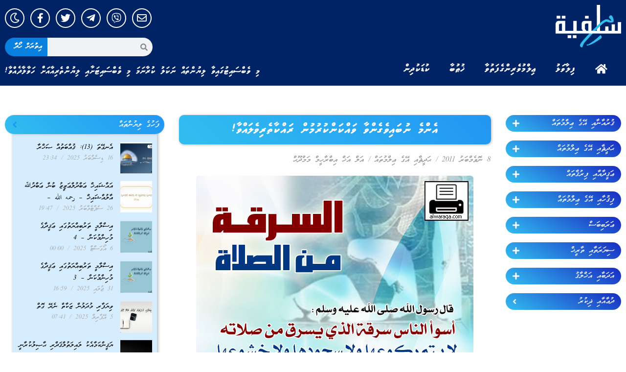

--- FILE ---
content_type: text/html; charset=UTF-8
request_url: https://dhisalafiyyah.net/article/3376
body_size: 28844
content:
<!doctype html>
<html lang="en-US">
<head>
	<meta charset="UTF-8">
	<meta name="viewport" content="width=device-width, initial-scale=1">
	<link rel="profile" href="https://gmpg.org/xfn/11">
	<meta name='robots' content='index, follow, max-image-preview:large, max-snippet:-1, max-video-preview:-1' />

	<!-- This site is optimized with the Yoast SEO plugin v23.5 - https://yoast.com/wordpress/plugins/seo/ -->
	<title>އެންމެ ނުބައިވެގެންވާ ވައްކަންކުރުމުން ރައްކާތެރިވެލައްވާ! - DhiSalafiyyah</title>
	<link rel="canonical" href="https://dhisalafiyyah.net/article/3376" />
	<meta property="og:locale" content="en_US" />
	<meta property="og:type" content="article" />
	<meta property="og:title" content="އެންމެ ނުބައިވެގެންވާ ވައްކަންކުރުމުން ރައްކާތެރިވެލައްވާ! - DhiSalafiyyah" />
	<meta property="og:description" content="&nbsp; أَبِىْ قَتَادَةَ قَالَ: قَالَ رَسُوْلُ اللهِ صَلَى اللهُ عَلَيْهِ وَسَلَمَ: ( أَسْوَأُ النَّاسِ سَرِقَةً الَّذِي يَسْرِقُ مِنْ صَلاَتِهِ قاَلُوْا: ياَ رَسُوْلَ اللهِ وَ كَيْفَ يَسْرِقُ مِنْ صَلاَتِهِ؟ قَالَ: لاَ يُتِمُّ رُ كُوْعَهَا وَلاَ سُجُوْدَهَا ، أَوْ قَالَ :لاَ يُقِيمُ صُلْبَهُ فِى الرُّكُوْعِ وَ السُّجُوْدِ ) &#8211; رواه أحمد و الطبرانى و ابن خزيمة و [&hellip;]" />
	<meta property="og:url" content="https://dhisalafiyyah.net/article/3376" />
	<meta property="og:site_name" content="DhiSalafiyyah" />
	<meta property="article:publisher" content="https://www.facebook.com/DhiSalafiyyah.net" />
	<meta property="article:published_time" content="2011-11-08T08:32:56+00:00" />
	<meta property="article:modified_time" content="2023-03-23T09:19:30+00:00" />
	<meta property="og:image" content="https://dhisalafiyyah.net/wp-content/uploads/2011/11/061210200631hh15c2fg.jpg" />
	<meta property="og:image:width" content="567" />
	<meta property="og:image:height" content="425" />
	<meta property="og:image:type" content="image/jpeg" />
	<meta name="author" content="އަލް އަޚް އިބްރާހީމް މަމްދޫޙް" />
	<meta name="twitter:card" content="summary_large_image" />
	<meta name="twitter:creator" content="@dhisalafiyyah1" />
	<meta name="twitter:site" content="@dhisalafiyyah1" />
	<meta name="twitter:label1" content="Written by" />
	<meta name="twitter:data1" content="އަލް އަޚް އިބްރާހީމް މަމްދޫޙް" />
	<script type="application/ld+json" class="yoast-schema-graph">{"@context":"https://schema.org","@graph":[{"@type":"Article","@id":"https://dhisalafiyyah.net/article/3376#article","isPartOf":{"@id":"https://dhisalafiyyah.net/article/3376"},"author":{"name":"އަލް އަޚް އިބްރާހީމް މަމްދޫޙް","@id":"https://ec2-54-251-212-191.ap-southeast-1.compute.amazonaws.com/#/schema/person/cf1716013d75dd9486d318785e1c8d48"},"headline":"އެންމެ ނުބައިވެގެންވާ ވައްކަންކުރުމުން ރައްކާތެރިވެލައްވާ!","datePublished":"2011-11-08T08:32:56+00:00","dateModified":"2023-03-23T09:19:30+00:00","mainEntityOfPage":{"@id":"https://dhisalafiyyah.net/article/3376"},"wordCount":2,"publisher":{"@id":"https://ec2-54-251-212-191.ap-southeast-1.compute.amazonaws.com/#organization"},"image":{"@id":"https://dhisalafiyyah.net/article/3376#primaryimage"},"thumbnailUrl":"https://dhisalafiyyah.net/wp-content/uploads/2011/11/061210200631hh15c2fg.jpg","articleSection":["ޙަދީޘާއި އޭގެ ޢިލްމުތައް"],"inLanguage":"en-US"},{"@type":"WebPage","@id":"https://dhisalafiyyah.net/article/3376","url":"https://dhisalafiyyah.net/article/3376","name":"އެންމެ ނުބައިވެގެންވާ ވައްކަންކުރުމުން ރައްކާތެރިވެލައްވާ! - DhiSalafiyyah","isPartOf":{"@id":"https://ec2-54-251-212-191.ap-southeast-1.compute.amazonaws.com/#website"},"primaryImageOfPage":{"@id":"https://dhisalafiyyah.net/article/3376#primaryimage"},"image":{"@id":"https://dhisalafiyyah.net/article/3376#primaryimage"},"thumbnailUrl":"https://dhisalafiyyah.net/wp-content/uploads/2011/11/061210200631hh15c2fg.jpg","datePublished":"2011-11-08T08:32:56+00:00","dateModified":"2023-03-23T09:19:30+00:00","breadcrumb":{"@id":"https://dhisalafiyyah.net/article/3376#breadcrumb"},"inLanguage":"en-US","potentialAction":[{"@type":"ReadAction","target":["https://dhisalafiyyah.net/article/3376"]}]},{"@type":"ImageObject","inLanguage":"en-US","@id":"https://dhisalafiyyah.net/article/3376#primaryimage","url":"https://dhisalafiyyah.net/wp-content/uploads/2011/11/061210200631hh15c2fg.jpg","contentUrl":"https://dhisalafiyyah.net/wp-content/uploads/2011/11/061210200631hh15c2fg.jpg","width":"567","height":"425"},{"@type":"BreadcrumbList","@id":"https://dhisalafiyyah.net/article/3376#breadcrumb","itemListElement":[{"@type":"ListItem","position":1,"name":"Home","item":"https://ec2-54-251-212-191.ap-southeast-1.compute.amazonaws.com/"},{"@type":"ListItem","position":2,"name":"އެންމެ ނުބައިވެގެންވާ ވައްކަންކުރުމުން ރައްކާތެރިވެލައްވާ!"}]},{"@type":"WebSite","@id":"https://ec2-54-251-212-191.ap-southeast-1.compute.amazonaws.com/#website","url":"https://ec2-54-251-212-191.ap-southeast-1.compute.amazonaws.com/","name":"DhiSalafiyyah","description":"","publisher":{"@id":"https://ec2-54-251-212-191.ap-southeast-1.compute.amazonaws.com/#organization"},"potentialAction":[{"@type":"SearchAction","target":{"@type":"EntryPoint","urlTemplate":"https://ec2-54-251-212-191.ap-southeast-1.compute.amazonaws.com/?s={search_term_string}"},"query-input":{"@type":"PropertyValueSpecification","valueRequired":true,"valueName":"search_term_string"}}],"inLanguage":"en-US"},{"@type":"Organization","@id":"https://ec2-54-251-212-191.ap-southeast-1.compute.amazonaws.com/#organization","name":"DhiSalafiyyah","url":"https://ec2-54-251-212-191.ap-southeast-1.compute.amazonaws.com/","logo":{"@type":"ImageObject","inLanguage":"en-US","@id":"https://ec2-54-251-212-191.ap-southeast-1.compute.amazonaws.com/#/schema/logo/image/","url":"https://dhisalafiyyah.net/wp-content/uploads/2023/03/new-logox.png","contentUrl":"https://dhisalafiyyah.net/wp-content/uploads/2023/03/new-logox.png","width":200,"height":130,"caption":"DhiSalafiyyah"},"image":{"@id":"https://ec2-54-251-212-191.ap-southeast-1.compute.amazonaws.com/#/schema/logo/image/"},"sameAs":["https://www.facebook.com/DhiSalafiyyah.net","https://x.com/dhisalafiyyah1"]},{"@type":"Person","@id":"https://ec2-54-251-212-191.ap-southeast-1.compute.amazonaws.com/#/schema/person/cf1716013d75dd9486d318785e1c8d48","name":"އަލް އަޚް އިބްރާހީމް މަމްދޫޙް","image":{"@type":"ImageObject","inLanguage":"en-US","@id":"https://ec2-54-251-212-191.ap-southeast-1.compute.amazonaws.com/#/schema/person/image/","url":"https://secure.gravatar.com/avatar/3b589313a9bb2496bcacf2e2abfde461?s=96&d=mm&r=g","contentUrl":"https://secure.gravatar.com/avatar/3b589313a9bb2496bcacf2e2abfde461?s=96&d=mm&r=g","caption":"އަލް އަޚް އިބްރާހީމް މަމްދޫޙް"},"sameAs":["http://"],"url":"https://dhisalafiyyah.net/article/author/monday"}]}</script>
	<!-- / Yoast SEO plugin. -->


<link rel='dns-prefetch' href='//www.googletagmanager.com' />
<link rel='dns-prefetch' href='//fonts.googleapis.com' />
<link rel="alternate" type="application/rss+xml" title="DhiSalafiyyah &raquo; Feed" href="https://dhisalafiyyah.net/feed" />
<link rel="alternate" type="application/rss+xml" title="DhiSalafiyyah &raquo; Comments Feed" href="https://dhisalafiyyah.net/comments/feed" />
<script>
window._wpemojiSettings = {"baseUrl":"https:\/\/s.w.org\/images\/core\/emoji\/15.0.3\/72x72\/","ext":".png","svgUrl":"https:\/\/s.w.org\/images\/core\/emoji\/15.0.3\/svg\/","svgExt":".svg","source":{"concatemoji":"https:\/\/dhisalafiyyah.net\/wp-includes\/js\/wp-emoji-release.min.js?ver=b05a39f64c865e3686d6659e6dacbb5b"}};
/*! This file is auto-generated */
!function(i,n){var o,s,e;function c(e){try{var t={supportTests:e,timestamp:(new Date).valueOf()};sessionStorage.setItem(o,JSON.stringify(t))}catch(e){}}function p(e,t,n){e.clearRect(0,0,e.canvas.width,e.canvas.height),e.fillText(t,0,0);var t=new Uint32Array(e.getImageData(0,0,e.canvas.width,e.canvas.height).data),r=(e.clearRect(0,0,e.canvas.width,e.canvas.height),e.fillText(n,0,0),new Uint32Array(e.getImageData(0,0,e.canvas.width,e.canvas.height).data));return t.every(function(e,t){return e===r[t]})}function u(e,t,n){switch(t){case"flag":return n(e,"\ud83c\udff3\ufe0f\u200d\u26a7\ufe0f","\ud83c\udff3\ufe0f\u200b\u26a7\ufe0f")?!1:!n(e,"\ud83c\uddfa\ud83c\uddf3","\ud83c\uddfa\u200b\ud83c\uddf3")&&!n(e,"\ud83c\udff4\udb40\udc67\udb40\udc62\udb40\udc65\udb40\udc6e\udb40\udc67\udb40\udc7f","\ud83c\udff4\u200b\udb40\udc67\u200b\udb40\udc62\u200b\udb40\udc65\u200b\udb40\udc6e\u200b\udb40\udc67\u200b\udb40\udc7f");case"emoji":return!n(e,"\ud83d\udc26\u200d\u2b1b","\ud83d\udc26\u200b\u2b1b")}return!1}function f(e,t,n){var r="undefined"!=typeof WorkerGlobalScope&&self instanceof WorkerGlobalScope?new OffscreenCanvas(300,150):i.createElement("canvas"),a=r.getContext("2d",{willReadFrequently:!0}),o=(a.textBaseline="top",a.font="600 32px Arial",{});return e.forEach(function(e){o[e]=t(a,e,n)}),o}function t(e){var t=i.createElement("script");t.src=e,t.defer=!0,i.head.appendChild(t)}"undefined"!=typeof Promise&&(o="wpEmojiSettingsSupports",s=["flag","emoji"],n.supports={everything:!0,everythingExceptFlag:!0},e=new Promise(function(e){i.addEventListener("DOMContentLoaded",e,{once:!0})}),new Promise(function(t){var n=function(){try{var e=JSON.parse(sessionStorage.getItem(o));if("object"==typeof e&&"number"==typeof e.timestamp&&(new Date).valueOf()<e.timestamp+604800&&"object"==typeof e.supportTests)return e.supportTests}catch(e){}return null}();if(!n){if("undefined"!=typeof Worker&&"undefined"!=typeof OffscreenCanvas&&"undefined"!=typeof URL&&URL.createObjectURL&&"undefined"!=typeof Blob)try{var e="postMessage("+f.toString()+"("+[JSON.stringify(s),u.toString(),p.toString()].join(",")+"));",r=new Blob([e],{type:"text/javascript"}),a=new Worker(URL.createObjectURL(r),{name:"wpTestEmojiSupports"});return void(a.onmessage=function(e){c(n=e.data),a.terminate(),t(n)})}catch(e){}c(n=f(s,u,p))}t(n)}).then(function(e){for(var t in e)n.supports[t]=e[t],n.supports.everything=n.supports.everything&&n.supports[t],"flag"!==t&&(n.supports.everythingExceptFlag=n.supports.everythingExceptFlag&&n.supports[t]);n.supports.everythingExceptFlag=n.supports.everythingExceptFlag&&!n.supports.flag,n.DOMReady=!1,n.readyCallback=function(){n.DOMReady=!0}}).then(function(){return e}).then(function(){var e;n.supports.everything||(n.readyCallback(),(e=n.source||{}).concatemoji?t(e.concatemoji):e.wpemoji&&e.twemoji&&(t(e.twemoji),t(e.wpemoji)))}))}((window,document),window._wpemojiSettings);
</script>
<style id='wp-emoji-styles-inline-css'>

	img.wp-smiley, img.emoji {
		display: inline !important;
		border: none !important;
		box-shadow: none !important;
		height: 1em !important;
		width: 1em !important;
		margin: 0 0.07em !important;
		vertical-align: -0.1em !important;
		background: none !important;
		padding: 0 !important;
	}
</style>
<link rel='stylesheet' id='cresta-social-crestafont-css' href='https://dhisalafiyyah.net/wp-content/plugins/cresta-social-share-counter/css/csscfont.min.css?ver=2.9.9.6' media='all' />
<link rel='stylesheet' id='cresta-social-wp-style-css' href='https://dhisalafiyyah.net/wp-content/plugins/cresta-social-share-counter/css/cresta-wp-css.min.css?ver=2.9.9.6' media='all' />
<link rel='stylesheet' id='cresta-social-googlefonts-css' href='//fonts.googleapis.com/css?family=Noto+Sans:400,700&#038;display=swap' media='all' />
<link rel='stylesheet' id='hello-elementor-css' href='https://dhisalafiyyah.net/wp-content/themes/hello-elementor/style.min.css?ver=2.8.1' media='all' />
<link rel='stylesheet' id='hello-elementor-theme-style-css' href='https://dhisalafiyyah.net/wp-content/themes/hello-elementor/theme.min.css?ver=2.8.1' media='all' />
<link rel='stylesheet' id='elementor-frontend-css' href='https://dhisalafiyyah.net/wp-content/plugins/elementor/assets/css/frontend-lite.min.css?ver=3.19.2' media='all' />
<link rel='stylesheet' id='elementor-post-40745-css' href='https://dhisalafiyyah.net/wp-content/uploads/elementor/css/post-40745.css?ver=1707387734' media='all' />
<link rel='stylesheet' id='elementor-icons-css' href='https://dhisalafiyyah.net/wp-content/plugins/elementor/assets/lib/eicons/css/elementor-icons.min.css?ver=5.27.0' media='all' />
<link rel='stylesheet' id='swiper-css' href='https://dhisalafiyyah.net/wp-content/plugins/elementor/assets/lib/swiper/css/swiper.min.css?ver=5.3.6' media='all' />
<link rel='stylesheet' id='elementor-pro-css' href='https://dhisalafiyyah.net/wp-content/plugins/pro-elements/assets/css/frontend-lite.min.css?ver=3.18.3' media='all' />
<link rel='stylesheet' id='elementor-global-css' href='https://dhisalafiyyah.net/wp-content/uploads/elementor/css/global.css?ver=1707387734' media='all' />
<link rel='stylesheet' id='elementor-post-40752-css' href='https://dhisalafiyyah.net/wp-content/uploads/elementor/css/post-40752.css?ver=1707387734' media='all' />
<link rel='stylesheet' id='elementor-post-40761-css' href='https://dhisalafiyyah.net/wp-content/uploads/elementor/css/post-40761.css?ver=1707387734' media='all' />
<link rel='stylesheet' id='elementor-post-40793-css' href='https://dhisalafiyyah.net/wp-content/uploads/elementor/css/post-40793.css?ver=1707387735' media='all' />
<link rel='stylesheet' id='google-fonts-1-css' href='https://fonts.googleapis.com/css?family=Roboto%3A100%2C100italic%2C200%2C200italic%2C300%2C300italic%2C400%2C400italic%2C500%2C500italic%2C600%2C600italic%2C700%2C700italic%2C800%2C800italic%2C900%2C900italic%7CRoboto+Slab%3A100%2C100italic%2C200%2C200italic%2C300%2C300italic%2C400%2C400italic%2C500%2C500italic%2C600%2C600italic%2C700%2C700italic%2C800%2C800italic%2C900%2C900italic&#038;display=swap&#038;ver=6.6.4' media='all' />
<link rel='stylesheet' id='elementor-icons-shared-0-css' href='https://dhisalafiyyah.net/wp-content/plugins/elementor/assets/lib/font-awesome/css/fontawesome.min.css?ver=5.15.3' media='all' />
<link rel='stylesheet' id='elementor-icons-fa-solid-css' href='https://dhisalafiyyah.net/wp-content/plugins/elementor/assets/lib/font-awesome/css/solid.min.css?ver=5.15.3' media='all' />
<link rel='stylesheet' id='elementor-icons-fa-regular-css' href='https://dhisalafiyyah.net/wp-content/plugins/elementor/assets/lib/font-awesome/css/regular.min.css?ver=5.15.3' media='all' />
<link rel='stylesheet' id='elementor-icons-fa-brands-css' href='https://dhisalafiyyah.net/wp-content/plugins/elementor/assets/lib/font-awesome/css/brands.min.css?ver=5.15.3' media='all' />
<link rel="preconnect" href="https://fonts.gstatic.com/" crossorigin><script src="https://dhisalafiyyah.net/wp-includes/js/jquery/jquery.min.js?ver=3.7.1" id="jquery-core-js"></script>
<script src="https://dhisalafiyyah.net/wp-includes/js/jquery/jquery-migrate.min.js?ver=3.4.1" id="jquery-migrate-js"></script>

<!-- Google tag (gtag.js) snippet added by Site Kit -->
<!-- Google Analytics snippet added by Site Kit -->
<script src="https://www.googletagmanager.com/gtag/js?id=GT-NNVR77Q" id="google_gtagjs-js" async></script>
<script id="google_gtagjs-js-after">
window.dataLayer = window.dataLayer || [];function gtag(){dataLayer.push(arguments);}
gtag("set","linker",{"domains":["dhisalafiyyah.net"]});
gtag("js", new Date());
gtag("set", "developer_id.dZTNiMT", true);
gtag("config", "GT-NNVR77Q");
</script>
<link rel="https://api.w.org/" href="https://dhisalafiyyah.net/wp-json/" /><link rel="alternate" title="JSON" type="application/json" href="https://dhisalafiyyah.net/wp-json/wp/v2/posts/3376" /><link rel="alternate" title="oEmbed (JSON)" type="application/json+oembed" href="https://dhisalafiyyah.net/wp-json/oembed/1.0/embed?url=https%3A%2F%2Fdhisalafiyyah.net%2Farticle%2F3376" />
<link rel="alternate" title="oEmbed (XML)" type="text/xml+oembed" href="https://dhisalafiyyah.net/wp-json/oembed/1.0/embed?url=https%3A%2F%2Fdhisalafiyyah.net%2Farticle%2F3376&#038;format=xml" />
<style id='cresta-social-share-counter-inline-css'>.cresta-share-icon .sbutton {font-family: 'Noto Sans', sans-serif;}</style><meta name="generator" content="Site Kit by Google 1.170.0" /><meta name="generator" content="Elementor 3.19.2; features: e_optimized_assets_loading, e_optimized_css_loading, additional_custom_breakpoints, block_editor_assets_optimize, e_image_loading_optimization; settings: css_print_method-external, google_font-enabled, font_display-swap">
<link rel="icon" href="https://dhisalafiyyah.net/wp-content/uploads/2021/04/cropped-logo-telegram-32x32.jpg" sizes="32x32" />
<link rel="icon" href="https://dhisalafiyyah.net/wp-content/uploads/2021/04/cropped-logo-telegram-192x192.jpg" sizes="192x192" />
<link rel="apple-touch-icon" href="https://dhisalafiyyah.net/wp-content/uploads/2021/04/cropped-logo-telegram-180x180.jpg" />
<meta name="msapplication-TileImage" content="https://dhisalafiyyah.net/wp-content/uploads/2021/04/cropped-logo-telegram-270x270.jpg" />

<!-- Google tag (gtag.js) -->
<script async src="https://www.googletagmanager.com/gtag/js?id=G-ZNQJXEEP6W"></script>
<script>
  window.dataLayer = window.dataLayer || [];
  function gtag(){dataLayer.push(arguments);}
  gtag('js', new Date());

  gtag('config', 'G-ZNQJXEEP6W');
</script>

<div style="display:none!important;opacity:0!important;">
[vstrsnln_info]</div>


<script type="text/javascript">

jQuery(document).ready(function(){
    if( jQuery('.bottom-text-block p').length ){
        var year = new Date().getFullYear();
        jQuery('.bottom-text-block p').html(jQuery('.bottom-text-block p').html().replace("2016", year));
    }

    if( jQuery('.visitors-online-block').length ){
        var numberPattern = /\d+/g;
        var numarr = jQuery('.visitors-online-block').text().match( numberPattern );
        
        if (numarr[2] > 18) {
          numarr[2] = Math.floor(numarr[2]/2);
        };

        if (numarr[2] > 18) {
          numarr[2] = Math.floor(numarr[2]/2);
        };

        if (numarr[2] > 18) {
          numarr[2] = Math.floor(numarr[2]/2);
        };

        if (numarr[2] > 18) {
          numarr[2] = Math.floor(numarr[2]/2);
        };

        jQuery('.statboxinedt').text(numarr[2]);
        jQuery('.header-bar').append('<img class="latino" src="https://dhisalafiyyah.net/wp-content/uploads/2016/08/bntxt.png">');
    }
});

window.addEventListener("load", (event) => {
    jQuery('.masthead-mobile').append('<div class="text_head">މި ވެބްސައިޓުގައިވާ ލިޔުންތައް ނަކަލު ކުރާނަމަ މި ވެބްސައިޓަށާއި ލިޔުންތެރިޔާއަށް ހަވާލާދެއްވާ!</div>');
    jQuery('.masthead .branding').append(`<div class="headtxt" style="position: absolute; bottom: 24px; left: 25px; width: 100%; color: white; height: 50px; z-index: 9999999; font-size: 16px; text-align: left;">މި ވެބްސައިޓުގައިވާ ލިޔުންތައް ނަކަލު ކުރާނަމަ މި ވެބްސައިޓަށާއި ލިޔުންތެރިޔާއަށް ހަވާލާދެއްވާ!</div>`);
});


// https://dhisalafiyyah.net/wp-content/uploads/2016/08/glut.png

</script>
<!-- <a class="cplink cpbooks" href="https://dhisalafiyyah.net/%de%8a%de%ae%de%8c%de%b0%de%8c%de%a6%de%87%de%b0">ފޮތްތައް<i class="fa fa-book" aria-hidden="true"></i></a>
<a class="cplink cpaudio" href="https://dhisalafiyyah.net/%de%87%de%af%de%91%de%a8%de%87%de%af-3">އޯޑިއޯ<i class="fa fa-volume-up" aria-hidden="true"></i></a>
<a class="cplink invite" href="https://dhisalafiyyah.net/article/category/%de%8b%de%a6%de%87%de%aa%de%88%de%a6%de%8c%de%aa-%de%90%de%a8%de%8d%de%b0%de%90%de%a8%de%8d%de%a7">ދައުވަތު ސިލްސިލާ<i class="fa fa-newspaper-o" aria-hidden="true"></i></a> -->

<div id="fb-root"></div>
<script>(function(d, s, id) {
  var js, fjs = d.getElementsByTagName(s)[0];
  if (d.getElementById(id)) return;
  js = d.createElement(s); js.id = id;
  js.src = "//connect.facebook.net/en_GB/sdk.js#xfbml=1&version=v2.6&appId=226483990852654";
  fjs.parentNode.insertBefore(js, fjs);
}(document, 'script', 'facebook-jssdk'));</script>

<style type="text/css">


body.dark-mode {
    background: #191919;
}

@font-face {
  font-family: 'Naskh';
  font-style: normal;
  font-weight: 400;
  src: url(//dhisalafiyyah.net/wp-content/uploads/2023/03/UthmanTN_v2-0.ttf);
  /*src: url(//fonts.gstatic.com/ea/droidarabicnaskh/v7/DroidNaskh-Regular.eot?#iefix) format('embedded-opentype'),
       url(//fonts.gstatic.com/ea/droidarabicnaskh/v7/DroidNaskh-Regular.woff2) format('woff2'),
       url(//fonts.gstatic.com/ea/droidarabicnaskh/v7/DroidNaskh-Regular.woff) format('woff'),
       url(//dhisalafiyyah.net/wp-content/uploads/2023/03/UthmanTN_v2-0.ttf) format('truetype');*/
}

@font-face {
  font-family: 'Naskh';
  font-style: normal;
  font-weight: 700;
  src: url(//dhisalafiyyah.net/wp-content/uploads/2023/03/UthmanTN_v2-0.ttf);
  /*src: url(//fonts.gstatic.com/ea/droidarabicnaskh/v7/DroidNaskh-Bold.eot?#iefix) format('embedded-opentype'),
       url(//fonts.gstatic.com/ea/droidarabicnaskh/v7/DroidNaskh-Bold.woff2) format('woff2'),
       url(//fonts.gstatic.com/ea/droidarabicnaskh/v7/DroidNaskh-Bold.woff) format('woff'),
       url(//dhisalafiyyah.net/wp-content/uploads/2023/03/UthmanTN_v2-0.ttf) format('truetype');*/
}

body[data-elementor-device-mode="desktop"] aside#right_bar div#r_side_cont {
    display: none!important;
}

body[data-elementor-device-mode="desktop"] div#r_side_btns{
    margin-top: 0px!important;
}

input.field.searchform-s {
    opacity: 1;
    visibility: visible!important;
}

.mobile-false .footer-overlap .footer{
  opacity: 1; 
}

.sub-menu {
    display: none;
}

body.admin-bar.phantom-sticky:not(.floating-navigation-below-slider) .masthead:not(.side-header){
        top: 0px !important;
}

/*html *:not(.far),*/
/*html *:not(.fab) {
    font-family: 'Faseyha', 'Naskh'!important;
    font-weight: normal;
}

html *:not(.far) {
    font-family: 'Faseyha', 'Naskh'!important;
    font-weight: normal;
}*/

html *{
    direction: rtl!important;
}

html .naskh *{
  font-family: 'Naskh', serif!important;
}

html .naskh strong{
  font-weight: 700!important;
}


html .form-mail input{
direction: ltr!important;
    font: normal 14px / 24px "Open Sans", Helvetica, Arial, Verdana, sans-serif!important;
    font-size: 14px!important;
}

input.field.searchform-s::-webkit-input-placeholder {
    font-family: 'Faseyha'!important;
    font-weight: normal!important;
    direction: rtl!important;
    color: #fff!important;
}

input.field.searchform-s:-moz-placeholder {
    font-family: 'Faseyha'!important;
    font-weight: normal!important;  
    direction: rtl!important;
    color: #fff!important;
}

input.field.searchform-s::-moz-placeholder {
    font-family: 'Faseyha'!important;
    font-weight: normal!important;  
    direction: rtl!important;
    color: #fff!important;
}

input.field.searchform-s:-ms-input-placeholder {  
    font-family: 'Faseyha'!important;
    font-weight: normal!important;  
    direction: rtl!important;
    color: #fff!important;
}

.masthead .mini-search .field {
    font-family: 'Faseyha'!important;
    font-weight: normal!important;  
    direction: rtl!important;
    background-color: rgba(0, 0, 0, 0.2)!important;
    color: #fff!important;
  -webkit-text-fill-color: #fff!important;
}

.content {
    width: 50%;
}

a.sub_item.main,
a.sub_item.sub_men_item {
    background: linear-gradient(30deg,#32bef0 0%,#2196f3 100%);
    margin-bottom: 18px;
    color: #ffffff;
    border-radius: 30px;
    padding: 5px 14px;
    display: flex;
    flex-flow: nowrap;
    justify-content: space-between;
    font-family: 'Faseyha', 'Naskh'!important;
    align-items: end;
    transition: box-shadow 0.2s ease-out, background-color 0.2s ease;
    transform: translateZ(0);
}

a.sub_item.main,
a.sub_item.sub_men_item span {
    margin-right: 10px;
    font-size: 14px;
}

a.sub_item.main {
    font-size: 16px;
}

a.sub_item.main:hover,
a.sub_item.sub_men_item:hover {
    box-shadow: 0 5px 11px 0 rgb(0 0 0 / 18%), 0 4px 15px 0 rgb(0 0 0 / 15%);
}

.sub-menu a.sub_item.sub_men_item {
    background: linear-gradient(30deg,rgb(0 70 125) 0%,#2196f3 100%);
    width: 90%;
    margin-bottom: 15px;
}

.sub-menu a.sub_item.sub_men_item:hover {
    background: linear-gradient(30deg,#32bef0 0%,#2196f3 100%);
}

.sub-menu {
    margin-bottom: 30px;
    padding-right: 25px;
}

a.sub_item.sub_men_item {
    z-index: 5;
}

.item.sub_men_item {
    display: flex;
}

a.socio_it {
    display: inline-block;
    background: rgba(0, 0, 0, 0.06);
    width: 40px;
    height: 40px;
    border-radius: 100%;
    border: 1px solid black;
    margin: 0px 5px;
    font-size: 20px;
    text-align: center;
    -webkit-transition: all 500ms ease;
    transition: all 500ms ease;
    line-height: 40px;
}

a.socio_it.socio_fb {
    border-color: #3b5999;
    color: #3b5999!important;
}

a.socio_it.socio_fb:hover {
    border-color: #3b5999;
    background: #3b5999;
    color: #fff!important;
}

a.socio_it.socio_tw {
    border-color: #55acee;
    color: #55acee!important;
}

a.socio_it.socio_tw:hover {
    border-color: #55acee;
    background: #55acee;
    color: #fff!important;
}

a.socio_it.socio_yt {
    border-color: #cd201f;
    color: #cd201f!important;
}

a.socio_it.socio_yt:hover {
    border-color: #cd201f;
    background: #cd201f;
    color: #fff!important;
}

.single-post .elementor-widget.elementor-widget-theme-post-content a {
    color: #32bef0;
    text-decoration: underline;
    transition: all 0.3s;
}

.single-post .elementor-widget.elementor-widget-theme-post-content a:hover {
    text-decoration: none;
}

div#r_side_btns {
    margin-top: 25px;
}

.elementor-widget-theme-post-featured-image.elementor-widget-image .elementor-animation-grow:active, 
.elementor-widget-theme-post-featured-image.elementor-widget-image .elementor-animation-grow:focus, 
.elementor-widget-theme-post-featured-image.elementor-widget-image .elementor-animation-grow:hover {
    transform: scale(1.05);
}

.contact-form-ios .form-fields{
    border: none;
    width: 100%!important;
    max-width: 100%!important;
}

.mobile-true td.aud_11, .mobile-true td.aud_12, .mobile-true td.aud_13, .mobile-true td.aud_14 {
    display: block;
}
  
.mobile-true td.aud_14 {
    display: none;
}
  
.mobile-true td.aud_11, .mobile-true td.aud_12 {
    display: inline-block;
}
  
.mobile-true .archive.category #sidebar{
  display:none;
}
  
.mobile-true .layout-list .blog-media.wf-td {
    max-width: 75px;
    float: right;
}

.mobile-true .layout-list .bg-on .blog-content {
    max-width: 70%;
}
  
.mobile-true .featured_image, .mobile-true .featured_content {
    width: 100%;
}
  
.mobile-true .featured_content {
   margin: 15px 10px;
}
  
.mobile-true .page-id-116 #sidebar, .mobile-true .page-id-117 #sidebar{
  display:none!important;
}

.mobile-true .sticky-mobile-header .page-inner {
    padding-top: 24px;
}

.mobile-true .text_head {
    font-size: 12px;
    line-height: normal;
    background: #2d5473;
    color: #fff;
    text-align: center;
    padding: 4px;
}
  
  
article h2 {
    line-height: normal;
    font-size: 28px;
}

#page .page-title .entry-title {
    line-height: 35px;
}
  
div#bottom-bar .wf-td.bottom-text-block p {
    font-family: 'Faseyha', 'Naskh'!important;
    font-weight: normal!important;
    direction: rtl;
}

div#r_side_btns .dt-btn-m.ico-right-side > span > span {
    max-width: 142px;
    white-space: pre-wrap;
}

td.aud_12, td.aud_2{
    cursor: pointer!important;
}

.page-title.title-center .wf-table {
    height: 60px!important;
}

#page .page-title .entry-title {
    line-height: 35px;
    font-size: 23px;
}

html article b, html article strong {
    font-weight: 700!important;
}

.dt-btn:not(.btn-light):not(.light-bg-btn):not(.outline-btn):not(.outline-bg-btn):not(.btn-custom-style) {
    background-color: #32bef0;
    background-image: none;
    background: #32bef0;
    background: -webkit-linear-gradient(30deg,#32bef0 0%,#2196f3 100%);
    background: linear-gradient(30deg,#32bef0 0%,#2196f3 100%);
}

#page .dt-btn:not(.btn-light):not(.light-bg-btn):not(.outline-btn):not(.outline-bg-btn):not(.btn-custom-style).default-btn-bg-hover-color:hover {
    background: none;
    background: #32bef0;
    background: -webkit-linear-gradient(30deg,#32bef0 0%,#2196f3 100%);
    background: linear-gradient(30deg,#32bef0 0%,#2196f3 100%);
}

.mobile-true .mobile-header-bar {
    background-size: cover;
    border-radius: 0px;
    background-repeat: no-repeat;
    background: #386990;
}

.book_sec_ttl {
    font-size: 18px;
    line-height: 43px;
    margin-bottom: 0px;
    background: #27a3f3!important;
    color: #fff;
    font-family: "Faseyha", Naskh;
}

.book_sec {
    border: 1px solid rgb(46 179 241);
    background: rgb(231 244 255);
}

.sub-menu .dt-btn:not(.btn-light):not(.light-bg-btn):not(.outline-btn):not(.outline-bg-btn):not(.btn-custom-style) {
    background-color: rgb(0 70 125);
    background-image: none;
    background: rgb(0 70 125);
    background: -webkit-linear-gradient(30deg,rgb(0 70 125) 0%,#2196f3 100%);
    background: linear-gradient(30deg,rgb(0 70 125) 0%,#2196f3 100%);
}

.book_sec_ttl2 {
    background: #28a7f1;
}

a#pdf{
  display: none!important;
}

.elementor-share-btn_viber {
    background-color: #7b519d;
    border-radius: 0.5em;
    -webkit-box-pack: center;
    -ms-flex-pack: center;
    justify-content: center;
    overflow: hidden;
    font-size: 10px;
    display: flex;
    -webkit-box-align: center;
    -ms-flex-align: center;
    align-items: center;
    transition-property: filter,background-color,border-color,-webkit-filter;
    height: 4.5em;
    cursor: pointer;
    transition-duration: .2s;
}

span.elementor-share-btn__icon_viber {
    -webkit-box-flex: 1;
    -ms-flex-positive: 1;
    flex-grow: 1;
    -webkit-box-pack: center;
    -ms-flex-pack: center;
    justify-content: center;
}

.elementor-grid-item_viber {
    display: inline-block;
    margin-bottom: var(--grid-row-gap);
    word-break: break-word;
}

span.elementor-share-btn__icon_viber {
    display: flex;
    align-items: center;
    width: 4.5em;
    position: relative;
    display: -webkit-box;
    display: -ms-flexbox;
    display: flex;
    -ms-flex-item-align: stretch;
    align-self: stretch;
    -webkit-box-pack: center;
    -ms-flex-pack: center;
    justify-content: center;
    -webkit-box-align: center;
    -ms-flex-align: center;
    align-items: center;
    width: 4.5em;
    position: relative;
    transition-duration: .2s;
}

span.elementor-share-btn__icon_viber i {
    font-size: 20px;
    color: #fff;
}

.elementor-share-btn_viber:hover {
    background: #5b317c;
}

.category .elementor-post h3.elementor-post__title a:hover,
.single-post .elementor-post h3.elementor-post__title a:hover {
    color: #29a8f2 !important;
}

.home .show_home {
    display: block;
}

.home .no_home,
.home .elementor-element.elementor-element-bc93a41.elementor-nav-menu__align-right.elementor-widget-nav-menu {
    display: none;
}

.menu-item-26637 a {
    padding-right: 28px !important;
}

.menu-item-26637 a::before {
    border-radius: 0px 25px 25px 0px;
}

.cats_page .elementor-post__text {
    padding-right: 15px;
}

.cats_page article.elementor-post.elementor-grid-item.post.type-post.status-publish.format-standard.has-post-thumbnail.hentry {
    background: #f3f4f4;
    padding: 10px;
    border-radius: 4px;
    box-shadow: 1px 1px 4px 1px rgb(0 0 0 / 10%);
    border-top: 1px solid #f1f1f1;
}

.cats_page .elementor-post__text {
    padding-right: 15px;
    display: flex !important;
    padding-left: 15px;
}

.cats_page .elementor-post__meta-data {
    order: 2;
}

.cats_page span.page-numbers.current {
    background: #2196f3;
}

.cats_page .page-numbers {
    padding: 5px 10px !important;
    background: #fff;
    border-radius: 4px;
    box-shadow: 1px 1px 4px 1px rgb(0 0 0 / 10%);
    background-color: rgba(242,243,243,0.9);
}

.all_cats h3.elementor-post__title a {
    display: -webkit-box;
    -webkit-line-clamp: 3;
    -webkit-box-orient: vertical;
    overflow: hidden;
}

.time_hide span.elementor-post-time,
.page-id-41162 span.elementor-post-time {
    display: none;
}

.cats_page.no_bg article.elementor-post.elementor-grid-item.post.type-post.status-publish.format-standard.has-post-thumbnail.hentry {
    background: transparent;
    box-shadow: none;
    border: none;
    padding: 0px;
}

.head_search .elementor-search-form__container {
    border-radius: 0px 25px 25px 0px !important;
}

.page-id-41162  div#r_side_fb {
    display: none !important;
}

.home .cats_page.no_bg article.elementor-post.elementor-grid-item.post.type-post.status-publish.format-standard.has-post-thumbnail.hentry {
    box-shadow: 1px 1px 4px 1px rgb(0 0 0 / 10%) !important;
}

.single-post.dark-mode .sticky_col.elementor-section-boxed.elementor-section-height-default.elementor-section-height-default,
.single-post.dark-mode,
.dark-mode .elementor.elementor-40925.elementor-location-archive,
.dark-mode main#content,
.dark-mode.page,
body.search.search-results.dark-mode {
    background: #191919;
}

.dark-mode.category .elementor-widget-posts .elementor-widget-container {
    background-color: #040404;
    box-shadow: 1px 1px 4px 1px rgb(154 154 154 / 10%) !important;
}

.dark-mode .cats_page article.elementor-post.elementor-grid-item.post.type-post.status-publish.format-standard.has-post-thumbnail.hentry,
.dark-mode.home article.elementor-post.elementor-grid-item {
    background-color: #191919;
    box-shadow: 1px 1px 4px 1px rgb(154 154 154 / 10%) !important;
    border-color: #191919;
}

.home.dark-mode .elementor-widget-posts .elementor-widget-container {
    background: transparent;
}

.single-post.dark-mode .elementor-widget.elementor-widget-theme-post-content,
.dark-mode .elementor-widget-archive-posts h3.elementor-post__title a,
.home.dark-mode h2.elementor-heading-title.elementor-size-default,
.dark-mode .format-standard.has-post-thumbnail.hentry h3.elementor-post__title a {
    color: #fff !important;
}

.dark-mode .elementor-widget-archive-posts .elementor-post__excerpt p,
.dark-mode .format-standard.has-post-thumbnail.hentry .elementor-post__excerpt p {
    color: #bababa !important;
}

.single-post.dark-mode .elementor-post-info__item.elementor-post-info__item--type-date
.dark-mode .format-standard.has-post-thumbnail.hentry .elementor-post__meta-data {
    color: #8a8a8a !important;
}

.dark-mode .elementor-widget-icon-box .elementor-widget-container {
    box-shadow: 1px 1px 4px 1px rgb(154 154 154 / 10%) !important;
}

.dark-mode select.sel_cats {
    background: #3b3b3b;
}

.dark-mode .search_cats i {
    background: #3b3b3b;
    color: #fff;
}

.dark-mode .sear_input input {
    border-color: #4b4b4b !important;
}

.dark-mode .dark_bg .elementor-widget-container article,
.dark-mode .cats_page .page-numbers {
    background: #191919 !important;
    box-shadow: 1px 1px 4px 1px rgb(117 117 117 / 18%) !important;
    color: #fff !important;
}

.dark-mode .cats_page span.page-numbers.current {
    box-shadow: 1px 1px 4px 1px rgb(117 117 117 / 18%) !important;
}

.dark-mode .color_dark .elementor-widget-container {
    box-shadow: 1px 1px 4px 1px rgb(154 154 154 / 10%) !important;
    background: #171717 !important;
}

.dark-mode .color_light .elementor-widget-container {
    box-shadow: 1px 1px 4px 1px rgb(154 154 154 / 10%) !important;
    background: #2b2b2b !important;
}

.dark-mode table.book_tbl tr:nth-child(odd) {
    background: #171717 !important;
}

.dark-mode .book_sec {
    background: #191919;
}

.dark-mode table.book_tbl td {
    border-color: #171717;
    color: #dcdcdc;
}

.dark-mode .elementor-search-form__container:not(.elementor-search-form--full-screen) {
    background: #3b3b3b;
}

.dark-mode .elementor-search-form button, .dark-mode .elementor-search-form input[type=search] {
    color: #fff !important;
}

.dark-mode ul#pageauthorlist li,
.dark-mode.page-id-130 .elementor-widget-container {
    color: #fff;
}

.home.dark-mode .cats_page.no_bg article.elementor-post.elementor-grid-item.post.type-post.status-publish.format-standard.has-post-thumbnail.hentry {
    box-shadow: 1px 1px 4px 1px rgb(154 154 154 / 10%) !important;
}

section.sticky_col {
    position: sticky !important;
    top: 0px;
    background: white;
    z-index: 2;
}

.dark-mode .sticky_col{
    background: #191919;
}

iframe#twitter-widget-0 {
    border-radius: 50px;
    overflow: hidden;
}

.home .fb-page.fb_iframe_widget {
    margin-right: 80px !important;
}

@media screen and (max-width: 991px), screen and (max-width: 767px) {

/*.share_all .elementor-grid {
    justify-content: flex-start !important;
}*/

nav.elementor-nav-menu--dropdown.elementor-nav-menu__container {
    left: -20px !important;
    box-shadow: 1px 8px 10px 0px #00000029;
}

section.sticky_col_mob.elementor-sticky--active {
    top: auto!important;
/*    top: calc(100vh - 70px - env(safe-area-inset-bottom)) !important;*/
    padding-bottom: env(safe-area-inset-bottom);
    bottom: 0px !important;
    right: 0 !important;
    width: 100%!important;
    position: fixed!important;
    z-index: 9;
}

/*section.sticky_col_mob {
    top: auto !important;
    bottom: 0px !important;
    right: 0 !important;
    width: 390px !important;
}*/

/*.sticky_col_mob {
    width: 100% !important;
    left: 0!important;
    right: auto!important;
}*/

.dark-mode .sticky_col_mob {
    background-color: #191919 !important;
}

.page-id-41162 .socio_cont {
    display: none;
}

.page-id-41162 div#r_side_fb {
    width: 265px;
    margin: 0 auto;
}

.page-id-41162 aside#right_bar {
    padding-left: 10px;
}

.home .no_home {
    display: block;
}

/*.single-post .elementor-location-single > section .elementor-widget-theme-post-content  {
    padding-bottom: 67px !important;
}*/

.single-post .elementor-location-footer > section {
    padding-bottom: calc(60px + env(safe-area-inset-bottom)) !important;
}

.home .fb-page.fb_iframe_widget {
    margin-right: 55px !important;
}


}

</style> 
<script src="https://cdnjs.cloudflare.com/ajax/libs/jquery-timeago/1.6.7/jquery.timeago.min.js" integrity="sha512-RlGrSmkje9EE/FXpJKWf0fvOlg4UULy/blvNsviBX9LFwMj/uewXVoanRbxTIRDXy/0A3fBQppTmJ/qOboJzmA==" crossorigin="anonymous" referrerpolicy="no-referrer"></script>
<script type="text/javascript">

    // var all_post_time = ;
    // console.log(all_post_time);

//, 'Traditional Arabic', 'Naskh'

function randOrd(){
    return (Math.round(Math.random())-0.5); 
}

/*
 * jQuery Thaana Keyboard Handler v1.4
 * Copyright 2015, Ahmed Ali (ajaaibu)
*/

!function(t){t.fn.thaana=function(n){var e={keyboard:"phonetic"};return this.each(function(){n&&t.extend(e,n);var i={phonetic:{33:"!",34:'"',35:"#",36:"$",37:"%",38:"&",39:"'",40:")",41:"(",42:"*",43:"+",44:"،",45:"-",46:".",47:"/",58:":",59:"؛",60:">",61:"=",62:"<",63:"؟",64:"@",65:"ާ",66:"ޞ",67:"ޝ",68:"ޑ",69:"ޭ",70:"ﷲ",71:"ޣ",72:"ޙ",73:"ީ",74:"ޛ",75:"ޚ",76:"ޅ",77:"ޟ",78:"ޏ",79:"ޯ",80:"÷",81:"ޤ",82:"ޜ",83:"ށ",84:"ޓ",85:"ޫ",86:"ޥ",87:"ޢ",88:"ޘ",89:"ޠ",90:"ޡ",91:"]",92:"\\",93:"[",94:"^",95:"_",96:"`",97:"ަ",98:"ބ",99:"ޗ",100:"ދ",101:"ެ",102:"ފ",103:"ގ",104:"ހ",105:"ި",106:"ޖ",107:"ކ",108:"ލ",109:"މ",110:"ނ",111:"ޮ",112:"ޕ",113:"ް",114:"ރ",115:"ސ",116:"ތ",117:"ު",118:"ވ",119:"އ",120:"×",121:"ޔ",122:"ޒ",123:"}",124:"|",125:"{",126:"~"},typewriter:{33:"!",34:"؛",35:"#",36:"$",37:"%",38:"&",39:"ﷲ",40:")",41:"(",42:"*",43:"+",44:"ށ",45:"-",46:"ޓ",47:"ޯ",58:"ޡ",59:"ފ",60:"\\",61:"=",62:"ޞ",63:"؟",64:"@",65:"<",66:"ޟ",67:"ޏ",68:".",69:"“",70:"،",71:'"',72:"ޥ",73:"ޣ",74:"ޢ",75:"ޘ",76:"ޚ",77:"ޝ",78:"ޛ",79:"ޠ",80:"ޙ",81:"×",82:"/",83:">",84:":",85:"ޜ",86:"ޗ",87:"’",88:"ޕ",89:"ޤ",90:"ޖ",91:"ލ",92:"]",93:"[",94:"^",95:"_",96:"`",97:"ި",98:"ޅ",99:"ސ",100:"ް",101:"ާ",102:"ަ",103:"ެ",104:"ވ",105:"މ",106:"އ",107:"ނ",108:"ކ",109:"ބ",110:"ދ",111:"ތ",112:"ހ",113:"ޫ",114:"ީ",115:"ު",116:"ޭ",117:"ރ",118:"ޔ",119:"ޮ",120:"ޑ",121:"ގ",122:"ޒ",123:"÷",124:"}",125:"{",126:"~"}},h=function(){var n,h=t(this).val(),s=!1,a=0;this.selectionEnd<h.length&&this.selectionEnd>0?(s=!0,a=this.selectionEnd,n=h.substring(this.selectionEnd-1,this.selectionEnd)):n=h.substring(h.length-1);var r=n.charCodeAt(0),o=t(this).attr("data-length")?t(this).attr("data-length"):0,l=h.length-o;"undefined"!=typeof i[e.keyboard][r]&&(1==l||h.length<o)&&(1==s?current=t(this).val().substr(0,this.selectionStart-1)+i[e.keyboard][r]+t(this).val().substr(this.selectionStart):(current=t(this).val().substr(0,h.length-1),current+=i[e.keyboard][r]),t(this).val(current),s&&(this.selectionStart=a,this.selectionEnd=a))};t(this).on("keydown",function(n){n.ctrlKey||n.metaKey||8==n.which||46==n.which?t(this).off("input"):"undefined"==typeof t._data(this,"events").input&&t(this).on("input",h),t(this).attr("data-length",t(this).val().length)}).on("keyup",function(n){t(this).attr("data-length",t(this).val().length)})})}}(jQuery);

    jQuery(window).load(function(){
        jQuery('input:not(.form-mail input), textarea').thaana({keyboard: 'phonetic'});
        // jQuery(document).on('click', 'div#r_side_btns > .item > a', function(){
        //     var clit = jQuery(this).closest('.item').find('.sub-menu a');  
        //     if (clit.length > 0) {
        //       var subItem = jQuery(this).closest('.item').find('.sub-menu');
        //       if(jQuery(subItem).is(':visible')) {
        //         jQuery(subItem).slideUp('fast');
        //       }else{
        //         jQuery(subItem).slideDown('fast');
        //       }
        //       return false;
        //     }
        // });
    });

Date.prototype.subtractHours= function(h){
    this.setHours(this.getHours()-h);
    return this;
}

Date.prototype.addHours= function(h){
    this.setHours(this.getHours()+h);
    return this;
}

function convertDateTime(dateStr, timeStr) {
  const [day, month, year] = dateStr.split('/');
  const [hour, minute] = timeStr.split(':');
  const date = new Date(`${year}-${month}-${day}T${hour}:${minute}:00Z`).subtractHours(5);

  // console.log(`${year}-${month}-${day}T${hour}:${minute}:00Z`);
  return date.toISOString();
}


jQuery(document).ready(function() {


    jQuery(document).on("click", ".aud_12, .aud_2", function(){
        let dataid = jQuery(this).attr('data-url');
        if (typeof dataid !== 'undefined' && dataid.length > 0) {
            window.location.href = dataid;
        }
    });

    jQuery(document).on("click", ".all_search", function(e){
        e.preventDefault();
        let value = jQuery('.head_search input.elementor-search-form__input').val();
        window.location.href = `https://dhisalafiyyah.net/?s=${value}`;
    });

    jQuery('div#bottom-bar .wf-td.bottom-text-block p').text('ކޮޕީރައިޓް © ދިސަލަފިއްޔާ ' + new Date().getFullYear());
      
    jQuery('#featured_scroller').css('opacity', '1');

    var nmeng = ['january', 'february', 'march', 'april', 'may', 'june', 'july', 'august', 'september', 'october', 'november', 'december', 'January', 'February', 'March', 'April', 'May', 'June', 'July', 'August', 'September', 'October', 'November', 'December', 'hours', 'minutes', 'mins', 'minute', 'min', 'days', 'week', 'weeks', 'months', 'years', 'hour', 'day', 'month', 'year', 'ago', 'about', 'an', 'a', 'less than '];
    var nmtur = ['ޖެނުއަރީ', 'ފެބްރުއަރީ', 'މާޗް', 'އޭޕްރިލް', 'މޭ', 'ޖޫން', 'ޖުލައި', 'އޯގަސްޓް', 'ސެޕްޓެމްބަރު', 'އޮކްޓޯބަރު', 'ނޮވެމްބަރު', 'ޑިސެމްބަރު', 'ޖެނުއަރީ', 'ފެބްރުއަރީ', 'މާޗް', 'އޭޕްރިލް', 'މޭ', 'ޖޫން', 'ޖުލައި', 'އޯގަސްޓް', 'ސެޕްޓެމްބަރު', 'އޮކްޓޯބަރު', 'ނޮވެމްބަރު', 'ޑިސެމްބަރު', 'ގަޑިއިރު', 'މިނެޓު', 'މިނެޓު', 'މިނެޓު', 'މިނެޓު', 'ދުވަސް', 'ހަފުތާ', 'ހަފުތާ', 'މަސް', 'އަހަރު', 'ގަޑިއިރު', 'ދުވަސް', 'މަސް', 'އަހަރު', 'ކުރިން', '', '1', '1', ''];

    jQuery.timeago.settings.cutoff = 1000*60*60*24;
    jQuery('article.elementor-post').each(function( index, elem ) {

        let date_ele = jQuery(elem).find('.elementor-post-date');
        let date = jQuery(date_ele).text();
        let time_ele = jQuery(elem).find('.elementor-post-time');
        let time = jQuery(time_ele).text();

        if (date && time) {
            date = date.trim();
            time = time.trim();
            let date_ = convertDateTime(date, time);
            var proc_date = jQuery.timeago(date_);
            var formattedDate = new Date(date_);
            var d = formattedDate.getDate();
            var m =  formattedDate.getMonth();
            // m += 1;
            var y = formattedDate.getFullYear();
            var proc_date_org = d + " " + nmeng[m] + " " + y;

            jQuery.each(nmeng,function(i,v) {
                if (proc_date.indexOf(nmeng[i]) >= 0) {
                    proc_date = proc_date.replace(new RegExp('\\b' + v + '\\b', 'g'),nmtur[i]);
                }
            });
            if (proc_date.indexOf('ހަފުތާ') >= 0 || proc_date.indexOf('ދުވަސް') >= 0 || proc_date.indexOf('މަސް') >= 0 || proc_date.indexOf('އަހަރު') >= 0){
                jQuery.each(nmeng,function(i,v) {
                    if (proc_date_org.indexOf(nmeng[i]) >= 0) {
                        proc_date_org = proc_date_org.replace(new RegExp('\\b' + v + '\\b', 'g'),nmtur[i]);
                    }
                });
                if(proc_date_org.indexOf("NaN") != -1){
                    proc_date_org = "";
                }
                jQuery(date_ele).text(proc_date_org);
            }else{
                if(proc_date.indexOf("NaN") != -1){
                    proc_date = "";
                }
                jQuery(date_ele).text(proc_date);
            }
        }        
    });

    jQuery('.elementor-widget-post-info').each(function( index, elems ) {

        let date_content = jQuery(elems).find('.elementor-post-info__item--type-date');
        let date = jQuery(date_content).text();
        // let time_ele = jQuery(elems).find('.elementor-post-time');
        // let time = jQuery(time_ele).text();

        if (date != '') {
            date = date.trim();
            // time = time.trim();
            let date_ = date.toString();
            var proc_date = jQuery.timeago(date_);
            var formattedDate = new Date(date);
            var d = formattedDate.getDate();
            var m =  formattedDate.getMonth();
            // m += 1;
            var y = formattedDate.getFullYear();
            var proc_date_org = d + " " + nmeng[m] + " " + y;

            jQuery.each(nmeng,function(i,v) {
                if (proc_date.indexOf(nmeng[i]) >= 0) {
                    proc_date = proc_date.replace(new RegExp('\\b' + v + '\\b', 'g'),nmtur[i]);
                }
            });
            if (proc_date.indexOf('ހަފުތާ') >= 0 || proc_date.indexOf('ދުވަސް') >= 0 || proc_date.indexOf('މަސް') >= 0 || proc_date.indexOf('އަހަރު') >= 0){
                jQuery.each(nmeng,function(i,v) {
                    if (proc_date_org.indexOf(nmeng[i]) >= 0) {
                        proc_date_org = proc_date_org.replace(new RegExp('\\b' + v + '\\b', 'g'),nmtur[i]);
                    }
                });
                if(proc_date_org.indexOf("NaN") != -1){
                    proc_date_org = "";
                }
                jQuery(date_content).text(proc_date_org);
            }else{
                if(proc_date.indexOf("NaN") != -1){
                    proc_date = "";
                }
                jQuery(date_content).text(proc_date);
            }
        }        
    });

    // window.setInterval(function(){

    //     jQuery('time').each(function( index, elem ) {
    //         jQuery.timeago.settings.cutoff = 1000*60*60*24;

    //         var proc_date = jQuery.timeago(jQuery(elem).attr('datetime'));

    //         var formattedDate = new Date(jQuery(elem).attr('datetime'));
    //         var d = formattedDate.getDate();
    //         var m =  formattedDate.getMonth();
    //         m += 1;
    //         var y = formattedDate.getFullYear();

    //         var proc_date_org = d + " " + nmeng[m] + " " + y;

    //         jQuery.each(nmeng,function(i,v) {
    //             if (proc_date.indexOf(nmeng[i]) >= 0) {
    //                 proc_date = proc_date.replace(new RegExp('\\b' + v + '\\b', 'g'),nmtur[i]);
    //             }
    //         });
    //         if (proc_date.indexOf('ހަފުތާ') >= 0 || proc_date.indexOf('ދުވަސް') >= 0 || proc_date.indexOf('މަސް') >= 0 || proc_date.indexOf('އަހަރު') >= 0){
    //             jQuery.each(nmeng,function(i,v) {
    //                 if (proc_date_org.indexOf(nmeng[i]) >= 0) {
    //                     proc_date_org = proc_date_org.replace(new RegExp('\\b' + v + '\\b', 'g'),nmtur[i]);
    //                 }
    //             });

    //             if(proc_date_org.indexOf("NaN") != -1){
    //                 proc_date_org = "";
    //             }
    //             jQuery(elem).text(proc_date_org);
    //         }else{

    //             if(proc_date.indexOf("NaN") != -1){
    //                 proc_date = "";
    //             }
    //             jQuery(elem).text(proc_date);
    //         }

    //     });

    // }, 300000);

    if (jQuery('html').hasClass('mobile-true') && jQuery('body').hasClass('home') ) {
      jQuery('#presscore-blog-posts-2').detach().insertAfter("#content > .wpb_row.unmargeme");
    }
        jQuery('.share_all .elementor-grid').append('<div class="elementor-grid-item_viber"><a href="viber://forward?text=Check%20this%20out%3A%20%20https%3A%2F%2Fdhisalafiyyah.net%2Farticle%2F3376" class="elementor-share-btn_viber" tabindex="0" aria-label="Share on Viber"><span class="elementor-share-btn__icon_viber"><i class="fab fa-viber"></i></span></a></div>');    
    // jQuery(document).on('click', '.dark i.far.fa-moon', function(e){
    //     e.preventDefault();
    //     if (jQuery('body').hasClass('darkmode_active')) {
    //         jQuery('body').removeClass('darkmode_active');
    //     }else {
    //         jQuery('body').addClass('darkmode_active');
    //     }
    // });
    // jQuery('.elementor-widget-container article').each(function(index_p, element_p) {
    //     all_post_time.
    //     let dataid = element_p.id;
    //     let datatime = element_p.datetime;
        // console.log(dataid);
        // jQuery('.elementor-widget-container article').each(function(index, elem) {
            // if (jQuery(elem).hasClass(`post-${dataid}`)) {
                // jQuery(elem).attr('id', dataid);
            //     jQuery(elem).attr('time', datatime);
            //     // console.log(elem);
            // }

        // });
    // });
});

    // Get the HTML body element
    // const body = document.querySelector('body');

    // // When the user clicks on the dark mode switch, toggle the 'dark-mode' class on the body
    // jQuery(document).on("click", ".dark i.far.fa-moon", function(e){
    //     e.preventDefault();
    //     if(jQuery('body').hasClass('dark-mode')) {
    //         jQuery('body').removeClass('dark-mode');
    //     }else {
    //         jQuery('body').addClass('dark-mode');
    //     }
    //     const userTheme = body.classList.contains('dark-mode') ? 'dark' : 'light';
    //     localStorage.setItem('preferred-theme', userTheme);
    // });

    
        function setCookie(name,value,days) {
            var expires = "";
            if (days) {
                var date = new Date();
                date.setTime(date.getTime() + (days*24*60*60*1000));
                expires = "; expires=" + date.toUTCString();
            }
            document.cookie = name + "=" + (value || "")  + expires + "; path=/";
        }

        jQuery(document).on('click', '.dark i.far.fa-moon', function(e){
            if (!jQuery('body').hasClass('dark-mode')) {
                setCookie('darkmode', 'dark', 365);
                location.reload();
            }else{
                setCookie('darkmode', 'light', 365);
                location.reload();
            }
        });

jQuery(window).load(function(){

    // // Get the HTML body element
    // const body = document.querySelector('body');

    // // Get the user's preferred theme from localStorage
    // const userTheme = localStorage.getItem('preferred-theme');

    // // Apply the 'dark-mode' class to the body if the user had previously selected dark mode
    // if (userTheme === 'dark') {
    //   body.classList.add('dark-mode');
    // }

});

</script>
</head>
<body data-rsssl=1 class="post-template-default single single-post postid-3376 single-format-standard wp-custom-logo elementor-default elementor-kit-40745 elementor-page-40793">


<a class="skip-link screen-reader-text" href="#content">Skip to content</a>

		<div data-elementor-type="header" data-elementor-id="40752" class="elementor elementor-40752 elementor-location-header" data-elementor-post-type="elementor_library">
					<div class="elementor-section-wrap">
								<section class="elementor-section elementor-top-section elementor-element elementor-element-955b7c5 elementor-section-content-middle elementor-section-boxed elementor-section-height-default elementor-section-height-default" data-id="955b7c5" data-element_type="section" data-settings="{&quot;background_background&quot;:&quot;classic&quot;,&quot;sticky&quot;:&quot;top&quot;,&quot;sticky_on&quot;:[&quot;mobile&quot;],&quot;sticky_offset&quot;:0,&quot;sticky_effects_offset&quot;:0}">
						<div class="elementor-container elementor-column-gap-default">
					<div class="elementor-column elementor-col-50 elementor-top-column elementor-element elementor-element-c8e3090" data-id="c8e3090" data-element_type="column">
			<div class="elementor-widget-wrap elementor-element-populated">
						<section class="elementor-section elementor-inner-section elementor-element elementor-element-979dfbc elementor-section-content-middle elementor-section-boxed elementor-section-height-default elementor-section-height-default" data-id="979dfbc" data-element_type="section">
						<div class="elementor-container elementor-column-gap-default">
					<div class="elementor-column elementor-col-33 elementor-inner-column elementor-element elementor-element-e5ed036" data-id="e5ed036" data-element_type="column">
			<div class="elementor-widget-wrap elementor-element-populated">
						<div class="elementor-element elementor-element-221d720 elementor-widget elementor-widget-theme-site-logo elementor-widget-image" data-id="221d720" data-element_type="widget" data-widget_type="theme-site-logo.default">
				<div class="elementor-widget-container">
			<style>/*! elementor - v3.19.0 - 07-02-2024 */
.elementor-widget-image{text-align:center}.elementor-widget-image a{display:inline-block}.elementor-widget-image a img[src$=".svg"]{width:48px}.elementor-widget-image img{vertical-align:middle;display:inline-block}</style>					<div class="elementor-image">
								<a href="https://dhisalafiyyah.net">
			<img width="200" height="130" src="https://dhisalafiyyah.net/wp-content/uploads/2023/03/new-logoW.png" class="attachment-full size-full wp-image-41324" alt="" />				</a>
										</div>
						</div>
				</div>
					</div>
		</div>
				<div class="elementor-column elementor-col-33 elementor-inner-column elementor-element elementor-element-5fcdbac elementor-hidden-desktop elementor-hidden-tablet" data-id="5fcdbac" data-element_type="column">
			<div class="elementor-widget-wrap elementor-element-populated">
						<div class="elementor-element elementor-element-c288856 elementor-search-form--skin-minimal elementor-widget__width-initial head_search elementor-widget-mobile__width-initial elementor-widget elementor-widget-search-form" data-id="c288856" data-element_type="widget" data-settings="{&quot;skin&quot;:&quot;minimal&quot;}" data-widget_type="search-form.default">
				<div class="elementor-widget-container">
			<link rel="stylesheet" href="https://dhisalafiyyah.net/wp-content/plugins/pro-elements/assets/css/widget-theme-elements.min.css">		<search role="search">
			<form class="elementor-search-form" action="https://dhisalafiyyah.net" method="get">
												<div class="elementor-search-form__container">
					<label class="elementor-screen-only" for="elementor-search-form-c288856">Search</label>

											<div class="elementor-search-form__icon">
							<i aria-hidden="true" class="fas fa-search"></i>							<span class="elementor-screen-only">Search</span>
						</div>
					
					<input id="elementor-search-form-c288856" placeholder="" class="elementor-search-form__input" type="search" name="s" value="">
					
					
									</div>
			</form>
		</search>
				</div>
				</div>
				<div class="elementor-element elementor-element-a10b945 elementor-widget__width-auto all_search elementor-widget-mobile__width-initial elementor-widget elementor-widget-button" data-id="a10b945" data-element_type="widget" data-widget_type="button.default">
				<div class="elementor-widget-container">
					<div class="elementor-button-wrapper">
			<a class="elementor-button elementor-button-link elementor-size-sm" href="#">
						<span class="elementor-button-content-wrapper">
						<span class="elementor-button-text">އިތުރަށް ހޯދާ</span>
		</span>
					</a>
		</div>
				</div>
				</div>
					</div>
		</div>
				<div class="elementor-column elementor-col-33 elementor-inner-column elementor-element elementor-element-1b6280e elementor-hidden-desktop elementor-hidden-tablet" data-id="1b6280e" data-element_type="column">
			<div class="elementor-widget-wrap elementor-element-populated">
						<div class="elementor-element elementor-element-8db74aa elementor-nav-menu--stretch elementor-hidden-desktop elementor-hidden-tablet elementor-nav-menu--dropdown-tablet elementor-nav-menu__text-align-aside elementor-nav-menu--toggle elementor-nav-menu--burger elementor-widget elementor-widget-nav-menu" data-id="8db74aa" data-element_type="widget" data-settings="{&quot;full_width&quot;:&quot;stretch&quot;,&quot;layout&quot;:&quot;horizontal&quot;,&quot;submenu_icon&quot;:{&quot;value&quot;:&quot;&lt;i class=\&quot;fas fa-caret-down\&quot;&gt;&lt;\/i&gt;&quot;,&quot;library&quot;:&quot;fa-solid&quot;},&quot;toggle&quot;:&quot;burger&quot;}" data-widget_type="nav-menu.default">
				<div class="elementor-widget-container">
			<link rel="stylesheet" href="https://dhisalafiyyah.net/wp-content/plugins/pro-elements/assets/css/widget-nav-menu.min.css">			<nav class="elementor-nav-menu--main elementor-nav-menu__container elementor-nav-menu--layout-horizontal e--pointer-none">
				<ul id="menu-1-8db74aa" class="elementor-nav-menu"><li class="menu-item menu-item-type-post_type menu-item-object-page menu-item-home menu-item-26637"><a href="https://dhisalafiyyah.net/" class="elementor-item"><i class="fas fa-home"></i> </a></li>
<li class="menu-item menu-item-type-taxonomy menu-item-object-category menu-item-26691"><a href="https://dhisalafiyyah.net/article/category/%de%8a%de%a8%de%8d%de%a7%de%88%de%a6%de%85%de%aa" class="elementor-item">ފިލާވަޅު</a></li>
<li class="menu-item menu-item-type-taxonomy menu-item-object-category menu-item-26769"><a href="https://dhisalafiyyah.net/article/category/%de%a2%de%a8%de%8d%de%b0%de%89%de%aa%de%88%de%ac%de%83%de%a8%de%82%de%b0%de%8e%de%ac-%de%8a%de%a6%de%8c%de%aa%de%88%de%a7" class="elementor-item">ޢިލްމުވެރިންގެ ފަތުވާ</a></li>
<li class="menu-item menu-item-type-taxonomy menu-item-object-category menu-item-31105"><a href="https://dhisalafiyyah.net/article/category/%de%9a%de%aa%de%a0%de%aa%de%84%de%a7" class="elementor-item">ޚުޠުބާ</a></li>
<li class="menu-item menu-item-type-taxonomy menu-item-object-category menu-item-26692"><a href="https://dhisalafiyyah.net/article/category/%de%86%de%aa%de%91%de%a6%de%86%de%aa%de%8b%de%a8%de%82%de%b0" class="elementor-item">ކުޑަކުދިން</a></li>
</ul>			</nav>
					<div class="elementor-menu-toggle" role="button" tabindex="0" aria-label="Menu Toggle" aria-expanded="false">
			<i aria-hidden="true" role="presentation" class="elementor-menu-toggle__icon--open eicon-menu-bar"></i><i aria-hidden="true" role="presentation" class="elementor-menu-toggle__icon--close eicon-close"></i>			<span class="elementor-screen-only">Menu</span>
		</div>
					<nav class="elementor-nav-menu--dropdown elementor-nav-menu__container" aria-hidden="true">
				<ul id="menu-2-8db74aa" class="elementor-nav-menu"><li class="menu-item menu-item-type-post_type menu-item-object-page menu-item-home menu-item-26637"><a href="https://dhisalafiyyah.net/" class="elementor-item" tabindex="-1"><i class="fas fa-home"></i> </a></li>
<li class="menu-item menu-item-type-taxonomy menu-item-object-category menu-item-26691"><a href="https://dhisalafiyyah.net/article/category/%de%8a%de%a8%de%8d%de%a7%de%88%de%a6%de%85%de%aa" class="elementor-item" tabindex="-1">ފިލާވަޅު</a></li>
<li class="menu-item menu-item-type-taxonomy menu-item-object-category menu-item-26769"><a href="https://dhisalafiyyah.net/article/category/%de%a2%de%a8%de%8d%de%b0%de%89%de%aa%de%88%de%ac%de%83%de%a8%de%82%de%b0%de%8e%de%ac-%de%8a%de%a6%de%8c%de%aa%de%88%de%a7" class="elementor-item" tabindex="-1">ޢިލްމުވެރިންގެ ފަތުވާ</a></li>
<li class="menu-item menu-item-type-taxonomy menu-item-object-category menu-item-31105"><a href="https://dhisalafiyyah.net/article/category/%de%9a%de%aa%de%a0%de%aa%de%84%de%a7" class="elementor-item" tabindex="-1">ޚުޠުބާ</a></li>
<li class="menu-item menu-item-type-taxonomy menu-item-object-category menu-item-26692"><a href="https://dhisalafiyyah.net/article/category/%de%86%de%aa%de%91%de%a6%de%86%de%aa%de%8b%de%a8%de%82%de%b0" class="elementor-item" tabindex="-1">ކުޑަކުދިން</a></li>
</ul>			</nav>
				</div>
				</div>
					</div>
		</div>
					</div>
		</section>
				<section class="elementor-section elementor-inner-section elementor-element elementor-element-fef269c elementor-hidden-mobile elementor-section-boxed elementor-section-height-default elementor-section-height-default" data-id="fef269c" data-element_type="section">
						<div class="elementor-container elementor-column-gap-default">
					<div class="elementor-column elementor-col-100 elementor-inner-column elementor-element elementor-element-0760680" data-id="0760680" data-element_type="column">
			<div class="elementor-widget-wrap elementor-element-populated">
						<div class="elementor-element elementor-element-5515180 show_home elementor-hidden-desktop elementor-hidden-tablet elementor-hidden-mobile elementor-widget elementor-widget-heading" data-id="5515180" data-element_type="widget" data-widget_type="heading.default">
				<div class="elementor-widget-container">
			<style>/*! elementor - v3.19.0 - 07-02-2024 */
.elementor-heading-title{padding:0;margin:0;line-height:1}.elementor-widget-heading .elementor-heading-title[class*=elementor-size-]>a{color:inherit;font-size:inherit;line-height:inherit}.elementor-widget-heading .elementor-heading-title.elementor-size-small{font-size:15px}.elementor-widget-heading .elementor-heading-title.elementor-size-medium{font-size:19px}.elementor-widget-heading .elementor-heading-title.elementor-size-large{font-size:29px}.elementor-widget-heading .elementor-heading-title.elementor-size-xl{font-size:39px}.elementor-widget-heading .elementor-heading-title.elementor-size-xxl{font-size:59px}</style><h2 class="elementor-heading-title elementor-size-default">މި ވެބްސައިޓުގައިވާ ލިޔުންތައް ނަކަލު ކުރާނަމަ މި ވެބްސައިޓަށާއި ލިޔުންތެރިއާއަށް ހަވާލާދެއްވާ!</h2>		</div>
				</div>
				<div class="elementor-element elementor-element-bc93a41 elementor-nav-menu__align-right elementor-nav-menu--dropdown-none elementor-widget elementor-widget-nav-menu" data-id="bc93a41" data-element_type="widget" data-settings="{&quot;submenu_icon&quot;:{&quot;value&quot;:&quot;&lt;i class=\&quot;\&quot;&gt;&lt;\/i&gt;&quot;,&quot;library&quot;:&quot;&quot;},&quot;layout&quot;:&quot;horizontal&quot;}" data-widget_type="nav-menu.default">
				<div class="elementor-widget-container">
						<nav class="elementor-nav-menu--main elementor-nav-menu__container elementor-nav-menu--layout-horizontal e--pointer-background e--animation-fade">
				<ul id="menu-1-bc93a41" class="elementor-nav-menu"><li class="menu-item menu-item-type-post_type menu-item-object-page menu-item-home menu-item-26637"><a href="https://dhisalafiyyah.net/" class="elementor-item"><i class="fas fa-home"></i> </a></li>
<li class="menu-item menu-item-type-taxonomy menu-item-object-category menu-item-26691"><a href="https://dhisalafiyyah.net/article/category/%de%8a%de%a8%de%8d%de%a7%de%88%de%a6%de%85%de%aa" class="elementor-item">ފިލާވަޅު</a></li>
<li class="menu-item menu-item-type-taxonomy menu-item-object-category menu-item-26769"><a href="https://dhisalafiyyah.net/article/category/%de%a2%de%a8%de%8d%de%b0%de%89%de%aa%de%88%de%ac%de%83%de%a8%de%82%de%b0%de%8e%de%ac-%de%8a%de%a6%de%8c%de%aa%de%88%de%a7" class="elementor-item">ޢިލްމުވެރިންގެ ފަތުވާ</a></li>
<li class="menu-item menu-item-type-taxonomy menu-item-object-category menu-item-31105"><a href="https://dhisalafiyyah.net/article/category/%de%9a%de%aa%de%a0%de%aa%de%84%de%a7" class="elementor-item">ޚުޠުބާ</a></li>
<li class="menu-item menu-item-type-taxonomy menu-item-object-category menu-item-26692"><a href="https://dhisalafiyyah.net/article/category/%de%86%de%aa%de%91%de%a6%de%86%de%aa%de%8b%de%a8%de%82%de%b0" class="elementor-item">ކުޑަކުދިން</a></li>
</ul>			</nav>
						<nav class="elementor-nav-menu--dropdown elementor-nav-menu__container" aria-hidden="true">
				<ul id="menu-2-bc93a41" class="elementor-nav-menu"><li class="menu-item menu-item-type-post_type menu-item-object-page menu-item-home menu-item-26637"><a href="https://dhisalafiyyah.net/" class="elementor-item" tabindex="-1"><i class="fas fa-home"></i> </a></li>
<li class="menu-item menu-item-type-taxonomy menu-item-object-category menu-item-26691"><a href="https://dhisalafiyyah.net/article/category/%de%8a%de%a8%de%8d%de%a7%de%88%de%a6%de%85%de%aa" class="elementor-item" tabindex="-1">ފިލާވަޅު</a></li>
<li class="menu-item menu-item-type-taxonomy menu-item-object-category menu-item-26769"><a href="https://dhisalafiyyah.net/article/category/%de%a2%de%a8%de%8d%de%b0%de%89%de%aa%de%88%de%ac%de%83%de%a8%de%82%de%b0%de%8e%de%ac-%de%8a%de%a6%de%8c%de%aa%de%88%de%a7" class="elementor-item" tabindex="-1">ޢިލްމުވެރިންގެ ފަތުވާ</a></li>
<li class="menu-item menu-item-type-taxonomy menu-item-object-category menu-item-31105"><a href="https://dhisalafiyyah.net/article/category/%de%9a%de%aa%de%a0%de%aa%de%84%de%a7" class="elementor-item" tabindex="-1">ޚުޠުބާ</a></li>
<li class="menu-item menu-item-type-taxonomy menu-item-object-category menu-item-26692"><a href="https://dhisalafiyyah.net/article/category/%de%86%de%aa%de%91%de%a6%de%86%de%aa%de%8b%de%a8%de%82%de%b0" class="elementor-item" tabindex="-1">ކުޑަކުދިން</a></li>
</ul>			</nav>
				</div>
				</div>
					</div>
		</div>
					</div>
		</section>
					</div>
		</div>
				<div class="elementor-column elementor-col-50 elementor-top-column elementor-element elementor-element-ef7984d" data-id="ef7984d" data-element_type="column">
			<div class="elementor-widget-wrap elementor-element-populated">
						<div class="elementor-element elementor-element-2fb364a elementor-shape-circle e-grid-align-left e-grid-align-mobile-center dark elementor-grid-0 elementor-widget elementor-widget-social-icons" data-id="2fb364a" data-element_type="widget" data-widget_type="social-icons.default">
				<div class="elementor-widget-container">
			<style>/*! elementor - v3.19.0 - 07-02-2024 */
.elementor-widget-social-icons.elementor-grid-0 .elementor-widget-container,.elementor-widget-social-icons.elementor-grid-mobile-0 .elementor-widget-container,.elementor-widget-social-icons.elementor-grid-tablet-0 .elementor-widget-container{line-height:1;font-size:0}.elementor-widget-social-icons:not(.elementor-grid-0):not(.elementor-grid-tablet-0):not(.elementor-grid-mobile-0) .elementor-grid{display:inline-grid}.elementor-widget-social-icons .elementor-grid{grid-column-gap:var(--grid-column-gap,5px);grid-row-gap:var(--grid-row-gap,5px);grid-template-columns:var(--grid-template-columns);justify-content:var(--justify-content,center);justify-items:var(--justify-content,center)}.elementor-icon.elementor-social-icon{font-size:var(--icon-size,25px);line-height:var(--icon-size,25px);width:calc(var(--icon-size, 25px) + 2 * var(--icon-padding, .5em));height:calc(var(--icon-size, 25px) + 2 * var(--icon-padding, .5em))}.elementor-social-icon{--e-social-icon-icon-color:#fff;display:inline-flex;background-color:#69727d;align-items:center;justify-content:center;text-align:center;cursor:pointer}.elementor-social-icon i{color:var(--e-social-icon-icon-color)}.elementor-social-icon svg{fill:var(--e-social-icon-icon-color)}.elementor-social-icon:last-child{margin:0}.elementor-social-icon:hover{opacity:.9;color:#fff}.elementor-social-icon-android{background-color:#a4c639}.elementor-social-icon-apple{background-color:#999}.elementor-social-icon-behance{background-color:#1769ff}.elementor-social-icon-bitbucket{background-color:#205081}.elementor-social-icon-codepen{background-color:#000}.elementor-social-icon-delicious{background-color:#39f}.elementor-social-icon-deviantart{background-color:#05cc47}.elementor-social-icon-digg{background-color:#005be2}.elementor-social-icon-dribbble{background-color:#ea4c89}.elementor-social-icon-elementor{background-color:#d30c5c}.elementor-social-icon-envelope{background-color:#ea4335}.elementor-social-icon-facebook,.elementor-social-icon-facebook-f{background-color:#3b5998}.elementor-social-icon-flickr{background-color:#0063dc}.elementor-social-icon-foursquare{background-color:#2d5be3}.elementor-social-icon-free-code-camp,.elementor-social-icon-freecodecamp{background-color:#006400}.elementor-social-icon-github{background-color:#333}.elementor-social-icon-gitlab{background-color:#e24329}.elementor-social-icon-globe{background-color:#69727d}.elementor-social-icon-google-plus,.elementor-social-icon-google-plus-g{background-color:#dd4b39}.elementor-social-icon-houzz{background-color:#7ac142}.elementor-social-icon-instagram{background-color:#262626}.elementor-social-icon-jsfiddle{background-color:#487aa2}.elementor-social-icon-link{background-color:#818a91}.elementor-social-icon-linkedin,.elementor-social-icon-linkedin-in{background-color:#0077b5}.elementor-social-icon-medium{background-color:#00ab6b}.elementor-social-icon-meetup{background-color:#ec1c40}.elementor-social-icon-mixcloud{background-color:#273a4b}.elementor-social-icon-odnoklassniki{background-color:#f4731c}.elementor-social-icon-pinterest{background-color:#bd081c}.elementor-social-icon-product-hunt{background-color:#da552f}.elementor-social-icon-reddit{background-color:#ff4500}.elementor-social-icon-rss{background-color:#f26522}.elementor-social-icon-shopping-cart{background-color:#4caf50}.elementor-social-icon-skype{background-color:#00aff0}.elementor-social-icon-slideshare{background-color:#0077b5}.elementor-social-icon-snapchat{background-color:#fffc00}.elementor-social-icon-soundcloud{background-color:#f80}.elementor-social-icon-spotify{background-color:#2ebd59}.elementor-social-icon-stack-overflow{background-color:#fe7a15}.elementor-social-icon-steam{background-color:#00adee}.elementor-social-icon-stumbleupon{background-color:#eb4924}.elementor-social-icon-telegram{background-color:#2ca5e0}.elementor-social-icon-thumb-tack{background-color:#1aa1d8}.elementor-social-icon-tripadvisor{background-color:#589442}.elementor-social-icon-tumblr{background-color:#35465c}.elementor-social-icon-twitch{background-color:#6441a5}.elementor-social-icon-twitter{background-color:#1da1f2}.elementor-social-icon-viber{background-color:#665cac}.elementor-social-icon-vimeo{background-color:#1ab7ea}.elementor-social-icon-vk{background-color:#45668e}.elementor-social-icon-weibo{background-color:#dd2430}.elementor-social-icon-weixin{background-color:#31a918}.elementor-social-icon-whatsapp{background-color:#25d366}.elementor-social-icon-wordpress{background-color:#21759b}.elementor-social-icon-xing{background-color:#026466}.elementor-social-icon-yelp{background-color:#af0606}.elementor-social-icon-youtube{background-color:#cd201f}.elementor-social-icon-500px{background-color:#0099e5}.elementor-shape-rounded .elementor-icon.elementor-social-icon{border-radius:10%}.elementor-shape-circle .elementor-icon.elementor-social-icon{border-radius:50%}</style>		<div class="elementor-social-icons-wrapper elementor-grid">
							<span class="elementor-grid-item">
					<a class="elementor-icon elementor-social-icon elementor-social-icon-envelope elementor-repeater-item-c1d8290" href="https://dhisalafiyyah.net%de%8e%de%aa%de%85%de%aa%de%87%de%b0%de%88%de%aa%de%89%de%a6%de%81%de%b0" target="_blank">
						<span class="elementor-screen-only">Envelope</span>
						<i class="far fa-envelope"></i>					</a>
				</span>
							<span class="elementor-grid-item">
					<a class="elementor-icon elementor-social-icon elementor-social-icon-viber elementor-repeater-item-9ae7bdd" href="https://invite.viber.com/?g2=AQAA9eiZxowbr08KYdMSj3Btx5IaoQVpjEuAY8LkGuHuQg3iIK9mzZyXoRXmef3E" target="_blank">
						<span class="elementor-screen-only">Viber</span>
						<i class="fab fa-viber"></i>					</a>
				</span>
							<span class="elementor-grid-item">
					<a class="elementor-icon elementor-social-icon elementor-social-icon-telegram-plane elementor-repeater-item-d7d166c" href="http://t.me/dhisalafiyyah" target="_blank">
						<span class="elementor-screen-only">Telegram-plane</span>
						<i class="fab fa-telegram-plane"></i>					</a>
				</span>
							<span class="elementor-grid-item">
					<a class="elementor-icon elementor-social-icon elementor-social-icon-twitter elementor-repeater-item-3801181" href="https://twitter.com/dhisalafiyyah1" target="_blank">
						<span class="elementor-screen-only">Twitter</span>
						<i class="fab fa-twitter"></i>					</a>
				</span>
							<span class="elementor-grid-item">
					<a class="elementor-icon elementor-social-icon elementor-social-icon-facebook-f elementor-repeater-item-1e6890a" href="https://facebook.com/DhiSalafiyyah.net" target="_blank">
						<span class="elementor-screen-only">Facebook-f</span>
						<i class="fab fa-facebook-f"></i>					</a>
				</span>
							<span class="elementor-grid-item">
					<a class="elementor-icon elementor-social-icon elementor-social-icon-moon elementor-repeater-item-f0fd032" href="#">
						<span class="elementor-screen-only">Moon</span>
						<i class="far fa-moon"></i>					</a>
				</span>
					</div>
				</div>
				</div>
				<div class="elementor-element elementor-element-0726811 elementor-search-form--skin-minimal elementor-widget__width-initial elementor-hidden-mobile head_search elementor-widget elementor-widget-search-form" data-id="0726811" data-element_type="widget" data-settings="{&quot;skin&quot;:&quot;minimal&quot;}" data-widget_type="search-form.default">
				<div class="elementor-widget-container">
					<search role="search">
			<form class="elementor-search-form" action="https://dhisalafiyyah.net" method="get">
												<div class="elementor-search-form__container">
					<label class="elementor-screen-only" for="elementor-search-form-0726811">Search</label>

											<div class="elementor-search-form__icon">
							<i aria-hidden="true" class="fas fa-search"></i>							<span class="elementor-screen-only">Search</span>
						</div>
					
					<input id="elementor-search-form-0726811" placeholder="" class="elementor-search-form__input" type="search" name="s" value="">
					
					
									</div>
			</form>
		</search>
				</div>
				</div>
				<div class="elementor-element elementor-element-34b91d5 elementor-widget__width-auto all_search elementor-hidden-mobile elementor-widget elementor-widget-button" data-id="34b91d5" data-element_type="widget" data-widget_type="button.default">
				<div class="elementor-widget-container">
					<div class="elementor-button-wrapper">
			<a class="elementor-button elementor-button-link elementor-size-sm" href="#">
						<span class="elementor-button-content-wrapper">
						<span class="elementor-button-text">އިތުރަށް ހޯދާ</span>
		</span>
					</a>
		</div>
				</div>
				</div>
				<div class="elementor-element elementor-element-37b543c no_home elementor-widget elementor-widget-heading" data-id="37b543c" data-element_type="widget" data-widget_type="heading.default">
				<div class="elementor-widget-container">
			<h2 class="elementor-heading-title elementor-size-default">މި ވެބްސައިޓުގައިވާ ލިޔުންތައް ނަކަލު ކުރާނަމަ މި ވެބްސައިޓަށާއި ލިޔުންތެރިއާއަށް ހަވާލާދެއްވާ!</h2>		</div>
				</div>
					</div>
		</div>
					</div>
		</section>
							</div>
				</div>
				<div data-elementor-type="single-post" data-elementor-id="40793" class="elementor elementor-40793 elementor-location-single post-3376 post type-post status-publish format-standard has-post-thumbnail hentry category-13" data-elementor-post-type="elementor_library">
					<div class="elementor-section-wrap">
								<section class="elementor-section elementor-top-section elementor-element elementor-element-fe20363 elementor-section-boxed elementor-section-height-default elementor-section-height-default" data-id="fe20363" data-element_type="section">
						<div class="elementor-container elementor-column-gap-default">
					<div class="elementor-column elementor-col-25 elementor-top-column elementor-element elementor-element-571ade8 elementor-hidden-tablet elementor-hidden-mobile" data-id="571ade8" data-element_type="column">
			<div class="elementor-widget-wrap elementor-element-populated">
						<div class="elementor-element elementor-element-36ed106 elementor-widget elementor-widget-shortcode" data-id="36ed106" data-element_type="widget" data-widget_type="shortcode.default">
				<div class="elementor-widget-container">
					<div class="elementor-shortcode"><style type="text/css">
#menu-new-right-side-menu li::marker {
    content: none;
}

ul#menu-new-right-side-menu .menu-item.menu-item-has-children > a::after {
    content: "\f067";
    font-family: 'Font Awesome 5 Free';
    font-weight: 900;
    color: #fff;
}

ul#menu-new-right-side-menu .menu-item:not(.menu-item-has-children) > a::after {
    content: "\f104";
    font-family: 'Font Awesome 5 Free';
    font-weight: 900;
    color: #fff;
}

#menu-new-right-side-menu .menu-item a {
    background: linear-gradient(30deg,#32bef0 0%,#192bc2 100%);
/*    background: linear-gradient(30deg,#32bef0 0%,#2196f3 100%);*/
    margin-bottom: 18px;
    color: #ffffff;
    border-radius: 30px;
    padding: 5px 14px;
    display: flex;
    flex-flow: nowrap;
    justify-content: space-between;
    font-family: 'Faseyha', 'Naskh'!important;
    align-items: end;
    transition: box-shadow 0.2s ease-out, background-color 0.2s ease;
    transform: translateZ(0);
}

#menu-new-right-side-menu .sub-menu .menu-item a {
    background: linear-gradient(30deg,#1e90ff 0%,#41abff 100%);
/*    background: linear-gradient(30deg,rgb(0 70 125) 0%,#2196f3 100%);*/
    width: 90%;
    margin-bottom: 15px;
}

ul#menu-new-right-side-menu {
    padding-right: 0px;
}

.menu-item-26711 .sub-menu .menu-item a {
    background: linear-gradient(30deg,#259ff3 0%,#76c6ff 100%) !important;
/*    background: linear-gradient(30deg,#32bef0 0%,rgb(0 70 125) 100%) !important;*/
    width: 80% !important;
}

#menu-new-right-side-menu .menu-item a:hover {
    box-shadow: 0 5px 11px 0 rgb(0 0 0 / 18%), 0 4px 15px 0 rgb(0 0 0 / 15%);
}

</style>

<script type="text/javascript">
    jQuery(document).ready(function(){

        jQuery(document).on('click', 'ul#menu-new-right-side-menu .menu-item.menu-item-has-children > a', function(e){
            e.preventDefault();
            // var clits = jQuery(this).closest('.menu-item').find('.sub-menu');  
            // if (clits.length > 0) {
                var clit = jQuery(this).closest('.menu-item').find('.sub-menu');
                if(jQuery(clit).is(':visible')) {
                    jQuery(clit).slideUp('fast');
                }else{
                    jQuery(clit).slideDown('fast');
                }
            // }
        });

        // jQuery(document).on('click', 'ul#menu-new-right-side-menu > .menu-item > a', function(){

        // });
        // jQuery('ul#menu-new-right-side-menu > .menu-item')
        // jQuery('#menu-new-right-side-menu > li').each(function (index, element) {        
            // let ele = jQuery('.menu-item.menu-item-has-children');
            // if (jQuery('.menu-item').hasClass('menu-item-has-children')) {
                // jQuery('.menu-item').find('a').append('<i class="fa fa-plus"></i>');
            //     jQuery('.menu-item').find('a').attr('href', '#');
            // }else {                
            //     jQuery('.menu-item').find('a').append('<i class="fa fa-chevron-left"></i>');
            // }
        // });
    });
</script>
<!--         <div class="main-gradient"></div>
        <div class="wf-wrap">
            <div class="wf-container-main"> -->
                <aside id="right_bar">

                <div id="r_side_cont">
                    <div class="socio_cont">
                        <a class="socio_it socio_fb" href="https://www.facebook.com/DhiSalafiyyah.net/"><i class="fab fa-facebook-f"></i></a>
                        <a class="socio_it socio_tw" href="https://twitter.com/dhisalafiyyah1"><i class="fab fa-twitter"></i></a>
                        <a class="socio_it socio_yt" href="https://www.youtube.com/channel/UCv2SG0jXCLz3PyhleHbejMA"><i aria-hidden="true" class="fab fa-youtube"></i></a>
                        <a class="socio_it socio_tw" href="https://t.me/dhisalafiyyah"><i class="fab fa-telegram-plane"></i></a>
                    </div>
                </div>

                <div id="r_side_btns">
                    <div class="menu-new-right-side-menu-container"><ul id="menu-new-right-side-menu" class="menu"><li id="menu-item-26697" class="menu-item menu-item-type-taxonomy menu-item-object-category menu-item-has-children menu-item-26697"><a href="https://dhisalafiyyah.net/article/category/%de%a4%de%aa%de%83%de%aa%de%87%de%a7%de%82%de%a7%de%87%de%a8-%de%87%de%ad%de%8e%de%ac-%de%a2%de%a8%de%8d%de%b0%de%89%de%aa%de%8c%de%a6%de%87%de%b0">ޤުރުއާނާއި އޭގެ ޢިލްމުތައް</a>
<ul class="sub-menu">
	<li id="menu-item-26701" class="menu-item menu-item-type-taxonomy menu-item-object-category menu-item-26701"><a href="https://dhisalafiyyah.net/article/category/%de%a4%de%aa%de%83%de%aa%de%87%de%a7%de%82%de%a7%de%87%de%a8-%de%87%de%ad%de%8e%de%ac-%de%a2%de%a8%de%8d%de%b0%de%89%de%aa%de%8c%de%a6%de%87%de%b0/%de%87%de%aa%de%9e%de%ab%de%8d%de%aa%de%87%de%b0-%de%8c%de%a6%de%8a%de%b0%de%90%de%a9%de%83%de%aa">އުޞޫލުއް ތަފްސީރު</a></li>
	<li id="menu-item-26698" class="menu-item menu-item-type-taxonomy menu-item-object-category menu-item-26698"><a href="https://dhisalafiyyah.net/article/category/%de%a4%de%aa%de%83%de%aa%de%87%de%a7%de%82%de%a7%de%87%de%a8-%de%87%de%ad%de%8e%de%ac-%de%a2%de%a8%de%8d%de%b0%de%89%de%aa%de%8c%de%a6%de%87%de%b0/%de%8c%de%a6%de%8a%de%b0%de%90%de%a9%de%83%de%aa">ތަފްސީރު</a></li>
	<li id="menu-item-26699" class="menu-item menu-item-type-taxonomy menu-item-object-category menu-item-26699"><a href="https://dhisalafiyyah.net/article/category/%de%a4%de%aa%de%83%de%aa%de%87%de%a7%de%82%de%a7%de%87%de%a8-%de%87%de%ad%de%8e%de%ac-%de%a2%de%a8%de%8d%de%b0%de%89%de%aa%de%8c%de%a6%de%87%de%b0/%de%8c%de%a6%de%96%de%aa%de%88%de%a9%de%8b%de%aa">ތަޖުވީދު</a></li>
	<li id="menu-item-26700" class="menu-item menu-item-type-taxonomy menu-item-object-category menu-item-26700"><a href="https://dhisalafiyyah.net/article/category/%de%a4%de%aa%de%83%de%aa%de%87%de%a7%de%82%de%a7%de%87%de%a8-%de%87%de%ad%de%8e%de%ac-%de%a2%de%a8%de%8d%de%b0%de%89%de%aa%de%8c%de%a6%de%87%de%b0/%de%a4%de%aa%de%83%de%aa%de%87%de%a7%de%82%de%aa%de%8e%de%ac-%de%99%de%aa%de%86%de%aa%de%89%de%b0%de%8c%de%a6%de%87%de%b0">ޤުރުއާނުގެ ޙުކުމްތައް</a></li>
	<li id="menu-item-26702" class="menu-item menu-item-type-taxonomy menu-item-object-category menu-item-26702"><a href="https://dhisalafiyyah.net/article/category/%de%a4%de%aa%de%83%de%aa%de%87%de%a7%de%82%de%a7%de%87%de%a8-%de%87%de%ad%de%8e%de%ac-%de%a2%de%a8%de%8d%de%b0%de%89%de%aa%de%8c%de%a6%de%87%de%b0/%de%a4%de%aa%de%83%de%aa%de%87%de%a7%de%82%de%b0_%de%87%de%ac%de%80%de%ac%de%82%de%a8%de%80%de%ac%de%82%de%b0">އެހެނިހެން</a></li>
</ul>
</li>
<li id="menu-item-26720" class="menu-item menu-item-type-taxonomy menu-item-object-category current-post-ancestor current-menu-parent current-post-parent menu-item-has-children menu-item-26720"><a href="https://dhisalafiyyah.net/article/category/%de%99%de%a6%de%8b%de%a9%de%98%de%a7%de%87%de%a8-%de%87%de%ad%de%8e%de%ac-%de%a2%de%a8%de%8d%de%b0%de%89%de%aa%de%8c%de%a6%de%87%de%b0">ޙަދީޘާއި އޭގެ ޢިލްމުތައް</a>
<ul class="sub-menu">
	<li id="menu-item-28943" class="menu-item menu-item-type-taxonomy menu-item-object-category menu-item-28943"><a href="https://dhisalafiyyah.net/article/category/%de%99%de%a6%de%8b%de%a9%de%98%de%a7%de%87%de%a8-%de%87%de%ad%de%8e%de%ac-%de%a2%de%a8%de%8d%de%b0%de%89%de%aa%de%8c%de%a6%de%87%de%b0/%de%99%de%a6%de%8b%de%a9%de%98%de%b0%de%8e%de%ac-%de%8c%de%a6%de%83%de%aa%de%96%de%a6%de%89%de%a7">ޙަދީޘްގެ ތަރުޖަމާ</a></li>
	<li id="menu-item-26721" class="menu-item menu-item-type-taxonomy menu-item-object-category menu-item-26721"><a href="https://dhisalafiyyah.net/article/category/%de%99%de%a6%de%8b%de%a9%de%98%de%a7%de%87%de%a8-%de%87%de%ad%de%8e%de%ac-%de%a2%de%a8%de%8d%de%b0%de%89%de%aa%de%8c%de%a6%de%87%de%b0/%de%99%de%a6%de%8b%de%a9%de%98%de%b0%de%8e%de%ac-%de%9d%de%a6%de%83%de%a6%de%99%de%a6">ޙަދީޘްގެ ޝަރަޙަ</a></li>
	<li id="menu-item-26789" class="menu-item menu-item-type-taxonomy menu-item-object-category menu-item-26789"><a href="https://dhisalafiyyah.net/article/category/%de%99%de%a6%de%8b%de%a9%de%98%de%a7%de%87%de%a8-%de%87%de%ad%de%8e%de%ac-%de%a2%de%a8%de%8d%de%b0%de%89%de%aa%de%8c%de%a6%de%87%de%b0/%de%8c%de%a6%de%8b%de%aa%de%88%de%a9%de%82%de%aa%de%87%de%b0-%de%90%de%aa%de%82%de%b0%de%82%de%a7">ތަދުވީނުއް ސުންނާ</a></li>
	<li id="menu-item-26722" class="menu-item menu-item-type-taxonomy menu-item-object-category menu-item-26722"><a href="https://dhisalafiyyah.net/article/category/%de%99%de%a6%de%8b%de%a9%de%98%de%a7%de%87%de%a8-%de%87%de%ad%de%8e%de%ac-%de%a2%de%a8%de%8d%de%b0%de%89%de%aa%de%8c%de%a6%de%87%de%b0/%de%99%de%aa%de%86%de%aa%de%89%de%b0%de%8c%de%a6%de%87%de%b0">ޙުކުމްތައް</a></li>
	<li id="menu-item-26723" class="menu-item menu-item-type-taxonomy menu-item-object-category menu-item-26723"><a href="https://dhisalafiyyah.net/article/category/%de%99%de%a6%de%8b%de%a9%de%98%de%a7%de%87%de%a8-%de%87%de%ad%de%8e%de%ac-%de%a2%de%a8%de%8d%de%b0%de%89%de%aa%de%8c%de%a6%de%87%de%b0/%de%87%de%a6%de%8d%de%b0%de%96%de%a6%de%83%de%b0%de%80%de%aa-%de%88%de%a6%de%87%de%b0%de%8c%de%a6%de%a2%de%aa%de%8b%de%a9%de%8d%de%aa">އަލްޖަރްހު ވައްތަޢުދީލު</a></li>
	<li id="menu-item-26725" class="menu-item menu-item-type-taxonomy menu-item-object-category menu-item-26725"><a href="https://dhisalafiyyah.net/article/category/%de%99%de%a6%de%8b%de%a9%de%98%de%a7%de%87%de%a8-%de%87%de%ad%de%8e%de%ac-%de%a2%de%a8%de%8d%de%b0%de%89%de%aa%de%8c%de%a6%de%87%de%b0/%de%89%de%aa%de%9e%de%b0%de%8c%de%a6%de%8d%de%a6%de%99%de%aa">މުޞްތަލަޙު</a></li>
	<li id="menu-item-26724" class="menu-item menu-item-type-taxonomy menu-item-object-category menu-item-26724"><a href="https://dhisalafiyyah.net/article/category/%de%99%de%a6%de%8b%de%a9%de%98%de%a7%de%87%de%a8-%de%87%de%ad%de%8e%de%ac-%de%a2%de%a8%de%8d%de%b0%de%89%de%aa%de%8c%de%a6%de%87%de%b0/%de%80%de%a6%de%8b%de%a9%de%98%de%b0_%de%87%de%ac%de%80%de%ac%de%82%de%a8%de%80%de%ac%de%82%de%b0">އެހެނިހެން</a></li>
</ul>
</li>
<li id="menu-item-26703" class="menu-item menu-item-type-taxonomy menu-item-object-category menu-item-has-children menu-item-26703"><a href="https://dhisalafiyyah.net/article/category/%de%a2%de%a6%de%a4%de%a9%de%8b%de%a7%de%87%de%a7%de%87%de%a8-%de%8a%de%a8%de%83%de%aa%de%a4%de%a7%de%8c%de%a6%de%87%de%b0">ޢަޤީދާއާއި ފިރުޤާތައް</a>
<ul class="sub-menu">
	<li id="menu-item-36375" class="menu-item menu-item-type-taxonomy menu-item-object-category menu-item-36375"><a href="https://dhisalafiyyah.net/article/category/%de%a2%de%a6%de%a4%de%a9%de%8b%de%a7%de%87%de%a7%de%87%de%a8-%de%8a%de%a8%de%83%de%aa%de%a4%de%a7%de%8c%de%a6%de%87%de%b0/%de%87%de%aa%de%8d%de%ab%de%80%de%a8%de%87%de%b0%de%94%de%a7">އުލޫހިއްޔާ</a></li>
	<li id="menu-item-36376" class="menu-item menu-item-type-taxonomy menu-item-object-category menu-item-36376"><a href="https://dhisalafiyyah.net/article/category/%de%a2%de%a6%de%a4%de%a9%de%8b%de%a7%de%87%de%a7%de%87%de%a8-%de%8a%de%a8%de%83%de%aa%de%a4%de%a7%de%8c%de%a6%de%87%de%b0/%de%83%de%aa%de%84%de%ab%de%84%de%a8%de%87%de%b0%de%94%de%a7">ރުބޫބިއްޔާ</a></li>
	<li id="menu-item-36377" class="menu-item menu-item-type-taxonomy menu-item-object-category menu-item-36377"><a href="https://dhisalafiyyah.net/article/category/%de%a2%de%a6%de%a4%de%a9%de%8b%de%a7%de%87%de%a7%de%87%de%a8-%de%8a%de%a8%de%83%de%aa%de%a4%de%a7%de%8c%de%a6%de%87%de%b0/%de%87%de%a6%de%90%de%b0%de%89%de%a7%de%87%de%aa-%de%88%de%a6%de%87%de%b0%de%9e%de%a8%de%8a%de%a7%de%8c%de%aa">އަސްމާއު ވައްޞިފާތު</a></li>
	<li id="menu-item-36379" class="menu-item menu-item-type-taxonomy menu-item-object-category menu-item-36379"><a href="https://dhisalafiyyah.net/article/category/%de%a2%de%a6%de%a4%de%a9%de%8b%de%a7%de%87%de%a7%de%87%de%a8-%de%8a%de%a8%de%83%de%aa%de%a4%de%a7%de%8c%de%a6%de%87%de%b0/%de%87%de%a9%de%89%de%a7%de%82%de%b0%de%86%de%a6%de%82%de%b0">އީމާންކަން</a></li>
	<li id="menu-item-36378" class="menu-item menu-item-type-taxonomy menu-item-object-category menu-item-36378"><a href="https://dhisalafiyyah.net/article/category/%de%a2%de%a6%de%a4%de%a9%de%8b%de%a7%de%87%de%a7%de%87%de%a8-%de%8a%de%a8%de%83%de%aa%de%a4%de%a7%de%8c%de%a6%de%87%de%b0/%de%84%de%a8%de%8b%de%aa%de%a2%de%a6">ބިދުޢަ</a></li>
	<li id="menu-item-26707" class="menu-item menu-item-type-taxonomy menu-item-object-category menu-item-26707"><a href="https://dhisalafiyyah.net/article/category/%de%a2%de%a6%de%a4%de%a9%de%8b%de%a7%de%87%de%a7%de%87%de%a8-%de%8a%de%a8%de%83%de%aa%de%a4%de%a7%de%8c%de%a6%de%87%de%b0/%de%8b%de%a9%de%82%de%b0%de%8c%de%a6%de%87%de%b0">ދީންތައް</a></li>
	<li id="menu-item-26706" class="menu-item menu-item-type-taxonomy menu-item-object-category menu-item-26706"><a href="https://dhisalafiyyah.net/article/category/%de%a2%de%a6%de%a4%de%a9%de%8b%de%a7%de%87%de%a7%de%87%de%a8-%de%8a%de%a8%de%83%de%aa%de%a4%de%a7%de%8c%de%a6%de%87%de%b0/%de%8a%de%a8%de%83%de%aa%de%a4%de%a7%de%8c%de%a6%de%87%de%b0">ފިރުޤާތައް</a></li>
	<li id="menu-item-34123" class="menu-item menu-item-type-taxonomy menu-item-object-category menu-item-34123"><a href="https://dhisalafiyyah.net/article/category/%de%a2%de%a6%de%a4%de%a9%de%8b%de%a7%de%87%de%a7%de%87%de%a8-%de%8a%de%a8%de%83%de%aa%de%a4%de%a7%de%8c%de%a6%de%87%de%b0/%de%8a%de%a8%de%86%de%aa%de%83%de%aa%de%8c%de%a6%de%87%de%b0">ފިކުރުތައް</a></li>
	<li id="menu-item-26704" class="menu-item menu-item-type-taxonomy menu-item-object-category menu-item-26704"><a href="https://dhisalafiyyah.net/article/category/%de%a2%de%a6%de%a4%de%a9%de%8b%de%a7%de%87%de%a7%de%87%de%a8-%de%8a%de%a8%de%83%de%aa%de%a4%de%a7%de%8c%de%a6%de%87%de%b0/%de%87%de%a6%de%a4%de%a9%de%8b%de%a7_%de%87%de%ac%de%80%de%ac%de%82%de%a8%de%80%de%ac%de%82%de%b0">އެހެނިހެން</a></li>
</ul>
</li>
<li id="menu-item-26708" class="menu-item menu-item-type-taxonomy menu-item-object-category menu-item-has-children menu-item-26708"><a href="https://dhisalafiyyah.net/article/category/%de%8a%de%a8%de%a4%de%aa%de%80%de%a7%de%87%de%a8-%de%87%de%ad%de%8e%de%ac-%de%a2%de%a8%de%8d%de%b0%de%89%de%aa%de%8c%de%a6%de%87%de%b0">ފިޤުހާއި އޭގެ ޢިލްމުތައް</a>
<ul class="sub-menu">
	<li id="menu-item-26709" class="menu-item menu-item-type-taxonomy menu-item-object-category menu-item-26709"><a href="https://dhisalafiyyah.net/article/category/%de%8a%de%a8%de%a4%de%aa%de%80%de%a7%de%87%de%a8-%de%87%de%ad%de%8e%de%ac-%de%a2%de%a8%de%8d%de%b0%de%89%de%aa%de%8c%de%a6%de%87%de%b0/%de%87%de%aa%de%9e%de%ab%de%8d%de%aa%de%8d%de%b0-%de%8a%de%a8%de%a4%de%aa%de%80%de%aa">އުޞޫލުލް ފިޤުހު</a></li>
	<li id="menu-item-26712" class="menu-item menu-item-type-taxonomy menu-item-object-category menu-item-26712"><a href="https://dhisalafiyyah.net/article/category/%de%8a%de%a8%de%a4%de%aa%de%80%de%a7%de%87%de%a8-%de%87%de%ad%de%8e%de%ac-%de%a2%de%a8%de%8d%de%b0%de%89%de%aa%de%8c%de%a6%de%87%de%b0/%de%8a%de%a8%de%a4%de%aa%de%80%de%aa%de%8e%de%ac-%de%a4%de%a6%de%88%de%a7%de%87%de%a8%de%8b%de%aa%de%8c%de%a6%de%87%de%b0">ފިޤުހުގެ ޤަވާއިދުތައް</a></li>
	<li id="menu-item-26711" class="menu-item menu-item-type-taxonomy menu-item-object-category menu-item-has-children menu-item-26711"><a href="https://dhisalafiyyah.net/article/category/%de%8a%de%a8%de%a4%de%aa%de%80%de%a7%de%87%de%a8-%de%87%de%ad%de%8e%de%ac-%de%a2%de%a8%de%8d%de%b0%de%89%de%aa%de%8c%de%a6%de%87%de%b0/%de%8a%de%a8%de%a4%de%aa%de%80%de%a9-%de%89%de%a6%de%87%de%b0%de%90%de%a6%de%8d%de%a6%de%8c%de%a6%de%87%de%b0">ފިޤުހީ މައްސަލަތައް</a>
	<ul class="sub-menu">
		<li id="menu-item-41221" class="menu-item menu-item-type-taxonomy menu-item-object-category menu-item-41221"><a href="https://dhisalafiyyah.net/article/category/%de%8a%de%a8%de%a4%de%aa%de%80%de%a7%de%87%de%a8-%de%87%de%ad%de%8e%de%ac-%de%a2%de%a8%de%8d%de%b0%de%89%de%aa%de%8c%de%a6%de%87%de%b0/%de%8a%de%a8%de%a4%de%aa%de%80%de%a9-%de%89%de%a6%de%87%de%b0%de%90%de%a6%de%8d%de%a6%de%8c%de%a6%de%87%de%b0/%de%a0%de%a6%de%80%de%a7%de%83%de%a6%de%8c%de%aa">ޠަހާރަތު</a></li>
		<li id="menu-item-41222" class="menu-item menu-item-type-taxonomy menu-item-object-category menu-item-41222"><a href="https://dhisalafiyyah.net/article/category/%de%8a%de%a8%de%a4%de%aa%de%80%de%a7%de%87%de%a8-%de%87%de%ad%de%8e%de%ac-%de%a2%de%a8%de%8d%de%b0%de%89%de%aa%de%8c%de%a6%de%87%de%b0/%de%8a%de%a8%de%a4%de%aa%de%80%de%a9-%de%89%de%a6%de%87%de%b0%de%90%de%a6%de%8d%de%a6%de%8c%de%a6%de%87%de%b0/%de%82%de%a6%de%89%de%a7%de%8b%de%aa">ނަމާދު</a></li>
		<li id="menu-item-41223" class="menu-item menu-item-type-taxonomy menu-item-object-category menu-item-41223"><a href="https://dhisalafiyyah.net/article/category/%de%8a%de%a8%de%a4%de%aa%de%80%de%a7%de%87%de%a8-%de%87%de%ad%de%8e%de%ac-%de%a2%de%a8%de%8d%de%b0%de%89%de%aa%de%8c%de%a6%de%87%de%b0/%de%8a%de%a8%de%a4%de%aa%de%80%de%a9-%de%89%de%a6%de%87%de%b0%de%90%de%a6%de%8d%de%a6%de%8c%de%a6%de%87%de%b0/%de%83%de%af%de%8b%de%a6">ރޯދަ</a></li>
		<li id="menu-item-41224" class="menu-item menu-item-type-taxonomy menu-item-object-category menu-item-41224"><a href="https://dhisalafiyyah.net/article/category/%de%8a%de%a8%de%a4%de%aa%de%80%de%a7%de%87%de%a8-%de%87%de%ad%de%8e%de%ac-%de%a2%de%a8%de%8d%de%b0%de%89%de%aa%de%8c%de%a6%de%87%de%b0/%de%8a%de%a8%de%a4%de%aa%de%80%de%a9-%de%89%de%a6%de%87%de%b0%de%90%de%a6%de%8d%de%a6%de%8c%de%a6%de%87%de%b0/%de%92%de%a6%de%86%de%a7%de%8c%de%b0">ޒަކާތް</a></li>
		<li id="menu-item-41225" class="menu-item menu-item-type-taxonomy menu-item-object-category menu-item-41225"><a href="https://dhisalafiyyah.net/article/category/%de%8a%de%a8%de%a4%de%aa%de%80%de%a7%de%87%de%a8-%de%87%de%ad%de%8e%de%ac-%de%a2%de%a8%de%8d%de%b0%de%89%de%aa%de%8c%de%a6%de%87%de%b0/%de%8a%de%a8%de%a4%de%aa%de%80%de%a9-%de%89%de%a6%de%87%de%b0%de%90%de%a6%de%8d%de%a6%de%8c%de%a6%de%87%de%b0/%de%99%de%a6%de%87%de%b0%de%96%de%aa-%de%a2%de%aa%de%89%de%b0%de%83%de%a7">ޙައްޖާއި ޢުމްރާ</a></li>
		<li id="menu-item-41226" class="menu-item menu-item-type-taxonomy menu-item-object-category menu-item-41226"><a href="https://dhisalafiyyah.net/article/category/%de%8a%de%a8%de%a4%de%aa%de%80%de%a7%de%87%de%a8-%de%87%de%ad%de%8e%de%ac-%de%a2%de%a8%de%8d%de%b0%de%89%de%aa%de%8c%de%a6%de%87%de%b0/%de%8a%de%a8%de%a4%de%aa%de%80%de%a9-%de%89%de%a6%de%87%de%b0%de%90%de%a6%de%8d%de%a6%de%8c%de%a6%de%87%de%b0/%de%86%de%a6%de%87%de%a8%de%88%de%ac%de%82%de%a8%d8%8c-%de%88%de%a6%de%83%de%a8">ކައިވެނި، ވަރި</a></li>
		<li id="menu-item-41227" class="menu-item menu-item-type-taxonomy menu-item-object-category menu-item-41227"><a href="https://dhisalafiyyah.net/article/category/%de%8a%de%a8%de%a4%de%aa%de%80%de%a7%de%87%de%a8-%de%87%de%ad%de%8e%de%ac-%de%a2%de%a8%de%8d%de%b0%de%89%de%aa%de%8c%de%a6%de%87%de%b0/%de%8a%de%a8%de%a4%de%aa%de%80%de%a9-%de%89%de%a6%de%87%de%b0%de%90%de%a6%de%8d%de%a6%de%8c%de%a6%de%87%de%b0/%de%86%de%a7%de%84%de%af%de%8c%de%a6%de%86%de%ac%de%8c%de%a8">ކާބޯތަކެތި</a></li>
		<li id="menu-item-41228" class="menu-item menu-item-type-taxonomy menu-item-object-category menu-item-41228"><a href="https://dhisalafiyyah.net/article/category/%de%8a%de%a8%de%a4%de%aa%de%80%de%a7%de%87%de%a8-%de%87%de%ad%de%8e%de%ac-%de%a2%de%a8%de%8d%de%b0%de%89%de%aa%de%8c%de%a6%de%87%de%b0/%de%8a%de%a8%de%a4%de%aa%de%80%de%a9-%de%89%de%a6%de%87%de%b0%de%90%de%a6%de%8d%de%a6%de%8c%de%a6%de%87%de%b0/%de%8e%de%a6%de%82%de%ac%de%88%de%a8%de%87%de%b0%de%86%de%aa%de%82%de%b0">ގަނެވިއްކުން</a></li>
		<li id="menu-item-41229" class="menu-item menu-item-type-taxonomy menu-item-object-category menu-item-41229"><a href="https://dhisalafiyyah.net/article/category/%de%8a%de%a8%de%a4%de%aa%de%80%de%a7%de%87%de%a8-%de%87%de%ad%de%8e%de%ac-%de%a2%de%a8%de%8d%de%b0%de%89%de%aa%de%8c%de%a6%de%87%de%b0/%de%8a%de%a8%de%a4%de%aa%de%80%de%a9-%de%89%de%a6%de%87%de%b0%de%90%de%a6%de%8d%de%a6%de%8c%de%a6%de%87%de%b0/%de%87%de%ac%de%80%de%ac%de%82%de%a8%de%80%de%ac%de%82%de%b0-%de%8a%de%a8%de%a4%de%aa%de%80%de%a9-%de%89%de%a6%de%87%de%b0%de%90%de%a6%de%8d%de%a6%de%8c%de%a6%de%87%de%b0">އެހެނިހެން</a></li>
	</ul>
</li>
	<li id="menu-item-26713" class="menu-item menu-item-type-taxonomy menu-item-object-category menu-item-26713"><a href="https://dhisalafiyyah.net/article/category/%de%8a%de%a8%de%a4%de%aa%de%80%de%a7%de%87%de%a8-%de%87%de%ad%de%8e%de%ac-%de%a2%de%a8%de%8d%de%b0%de%89%de%aa%de%8c%de%a6%de%87%de%b0/%de%8c%de%a7%de%83%de%a9%de%9a%de%aa%de%87%de%b0-%de%8c%de%a6%de%9d%de%b0%de%83%de%a9%de%a2%de%aa">ތާރީޚުއް ތަޝްރީޢު</a></li>
	<li id="menu-item-26714" class="menu-item menu-item-type-taxonomy menu-item-object-category menu-item-26714"><a href="https://dhisalafiyyah.net/article/category/%de%8a%de%a8%de%a4%de%aa%de%80%de%a7%de%87%de%a8-%de%87%de%ad%de%8e%de%ac-%de%a2%de%a8%de%8d%de%b0%de%89%de%aa%de%8c%de%a6%de%87%de%b0/%de%a4%de%a6%de%9f%de%a7">ޤަޟާ</a></li>
	<li id="menu-item-26715" class="menu-item menu-item-type-taxonomy menu-item-object-category menu-item-26715"><a href="https://dhisalafiyyah.net/article/category/%de%8a%de%a8%de%a4%de%aa%de%80%de%a7%de%87%de%a8-%de%87%de%ad%de%8e%de%ac-%de%a2%de%a8%de%8d%de%b0%de%89%de%aa%de%8c%de%a6%de%87%de%b0/%de%9d%de%a6%de%83%de%aa%de%a2%de%a9-%de%90%de%a8%de%94%de%a7%de%90%de%a6%de%8c%de%aa">ޝަރުޢީ ސިޔާސަތު</a></li>
	<li id="menu-item-26710" class="menu-item menu-item-type-taxonomy menu-item-object-category menu-item-26710"><a href="https://dhisalafiyyah.net/article/category/%de%8a%de%a8%de%a4%de%aa%de%80%de%a7%de%87%de%a8-%de%87%de%ad%de%8e%de%ac-%de%a2%de%a8%de%8d%de%b0%de%89%de%aa%de%8c%de%a6%de%87%de%b0/%de%8a%de%a8%de%8e%de%aa%de%80%de%aa_%de%87%de%ac%de%80%de%ac%de%82%de%a8%de%80%de%ac%de%82%de%b0">އެހެނިހެން</a></li>
</ul>
</li>
<li id="menu-item-26716" class="menu-item menu-item-type-taxonomy menu-item-object-category menu-item-has-children menu-item-26716"><a href="https://dhisalafiyyah.net/article/category/%de%a2%de%a6%de%83%de%a6%de%84%de%a8%de%84%de%a6%de%90%de%b0">ޢަރަބިބަސް</a>
<ul class="sub-menu">
	<li id="menu-item-26718" class="menu-item menu-item-type-taxonomy menu-item-object-category menu-item-26718"><a href="https://dhisalafiyyah.net/article/category/%de%a2%de%a6%de%83%de%a6%de%84%de%a8%de%84%de%a6%de%90%de%b0/%de%a2%de%a6%de%83%de%a6%de%84%de%a8-%de%84%de%a6%de%80%de%aa%de%8e%de%ac-%de%a4%de%a6%de%88%de%a7%de%87%de%a8%de%8b%de%aa%de%8c%de%a6%de%87%de%b0">ޢަރަބި ބަހުގެ ޤަވާއިދުތައް</a></li>
	<li id="menu-item-26717" class="menu-item menu-item-type-taxonomy menu-item-object-category menu-item-26717"><a href="https://dhisalafiyyah.net/article/category/%de%a2%de%a6%de%83%de%a6%de%84%de%a8%de%84%de%a6%de%90%de%b0/%de%a2%de%a6%de%83%de%a6%de%84%de%a8_%de%87%de%ac%de%80%de%ac%de%82%de%a8%de%80%de%ac%de%82%de%b0">އެހެނިހެން</a></li>
</ul>
</li>
<li id="menu-item-37861" class="menu-item menu-item-type-taxonomy menu-item-object-category menu-item-has-children menu-item-37861"><a href="https://dhisalafiyyah.net/article/category/%de%90%de%a8%de%94%de%a6%de%83%de%a6%de%8c%de%a7%de%87%de%a8-%de%8c%de%a7%de%83%de%a9%de%9a%de%b0">ސިޔަރަތާއި ތާރީޚް</a>
<ul class="sub-menu">
	<li id="menu-item-37870" class="menu-item menu-item-type-taxonomy menu-item-object-category menu-item-37870"><a href="https://dhisalafiyyah.net/article/category/%de%90%de%a8%de%94%de%a6%de%83%de%a6%de%8c%de%a7%de%87%de%a8-%de%8c%de%a7%de%83%de%a9%de%9a%de%b0/%d9%85%d8%ad%d9%85%d8%af-%ef%b7%ba">محمد ﷺ ގެ ސިޔަރަތު</a></li>
	<li id="menu-item-37868" class="menu-item menu-item-type-taxonomy menu-item-object-category menu-item-37868"><a href="https://dhisalafiyyah.net/article/category/%de%90%de%a8%de%94%de%a6%de%83%de%a6%de%8c%de%a7%de%87%de%a8-%de%8c%de%a7%de%83%de%a9%de%9a%de%b0/%de%82%de%a6%de%84%de%a8%de%87%de%b0%de%94%de%aa%de%82%de%b0">ނަބީބޭކަލުން</a></li>
	<li id="menu-item-37866" class="menu-item menu-item-type-taxonomy menu-item-object-category menu-item-37866"><a href="https://dhisalafiyyah.net/article/category/%de%90%de%a8%de%94%de%a6%de%83%de%a6%de%8c%de%a7%de%87%de%a8-%de%8c%de%a7%de%83%de%a9%de%9a%de%b0/%de%9e%de%a6%de%99%de%a7%de%84%de%a9%de%82%de%b0">ޞަޙާބީން</a></li>
	<li id="menu-item-37860" class="menu-item menu-item-type-taxonomy menu-item-object-category menu-item-37860"><a href="https://dhisalafiyyah.net/article/category/%de%90%de%a8%de%94%de%a6%de%83%de%a6%de%8c%de%a7%de%87%de%a8-%de%8c%de%a7%de%83%de%a9%de%9a%de%b0/%de%8c%de%a7%de%84%de%a8%de%a2%de%a9%de%82%de%b0">ތާބިޢީން</a></li>
	<li id="menu-item-37859" class="menu-item menu-item-type-taxonomy menu-item-object-category menu-item-37859"><a href="https://dhisalafiyyah.net/article/category/%de%90%de%a8%de%94%de%a6%de%83%de%a6%de%8c%de%a7%de%87%de%a8-%de%8c%de%a7%de%83%de%a9%de%9a%de%b0/%de%87%de%a6%de%8c%de%aa%de%84%de%a7%de%a2%de%aa%de%87%de%b0%de%8c%de%a7%de%84%de%a8%de%a2%de%a9%de%82%de%b0">އަތުބާޢުއްތާބިޢީން</a></li>
	<li id="menu-item-37867" class="menu-item menu-item-type-taxonomy menu-item-object-category menu-item-37867"><a href="https://dhisalafiyyah.net/article/category/%de%90%de%a8%de%94%de%a6%de%83%de%a6%de%8c%de%a7%de%87%de%a8-%de%8c%de%a7%de%83%de%a9%de%9a%de%b0/%de%a2%de%a8%de%8d%de%b0%de%89%de%aa%de%88%de%ac%de%83%de%a8%de%82%de%b0">ޢިލްމުވެރިން</a></li>
	<li id="menu-item-37869" class="menu-item menu-item-type-taxonomy menu-item-object-category menu-item-37869"><a href="https://dhisalafiyyah.net/article/category/%de%90%de%a8%de%94%de%a6%de%83%de%a6%de%8c%de%a7%de%87%de%a8-%de%8c%de%a7%de%83%de%a9%de%9a%de%b0/%de%8c%de%a7%de%83%de%a9%de%9a%de%b0">ތާރީޚް</a></li>
</ul>
</li>
<li id="menu-item-37865" class="menu-item menu-item-type-taxonomy menu-item-object-category menu-item-has-children menu-item-37865"><a href="https://dhisalafiyyah.net/article/category/%de%87%de%a6%de%8b%de%a6%de%84%de%a7%de%87%de%a8-%de%87%de%a6%de%9a%de%b0%de%8d%de%a7%de%a4%de%aa">އަދަބާއި އަޚްލާޤު</a>
<ul class="sub-menu">
	<li id="menu-item-41230" class="menu-item menu-item-type-taxonomy menu-item-object-category menu-item-41230"><a href="https://dhisalafiyyah.net/article/category/%de%87%de%a6%de%8b%de%a6%de%84%de%a7%de%87%de%a8-%de%87%de%a6%de%9a%de%b0%de%8d%de%a7%de%a4%de%aa/%de%a2%de%a6%de%89%de%a6%de%8d%de%aa%de%8c%de%a6%de%86%de%aa%de%8e%de%ac-%de%89%de%a7%de%8c%de%b0%de%86%de%a6%de%82%de%b0">ޢަމަލުތަކުގެ މާތްކަން</a></li>
	<li id="menu-item-37871" class="menu-item menu-item-type-taxonomy menu-item-object-category menu-item-37871"><a href="https://dhisalafiyyah.net/article/category/%de%87%de%a6%de%8b%de%a6%de%84%de%a7%de%87%de%a8-%de%87%de%a6%de%9a%de%b0%de%8d%de%a7%de%a4%de%aa/%de%87%de%a6%de%9a%de%b0%de%8d%de%a7%de%a4%de%b0">އަޚްލާޤް</a></li>
	<li id="menu-item-37864" class="menu-item menu-item-type-taxonomy menu-item-object-category menu-item-37864"><a href="https://dhisalafiyyah.net/article/category/%de%87%de%a6%de%8b%de%a6%de%84%de%a7%de%87%de%a8-%de%87%de%a6%de%9a%de%b0%de%8d%de%a7%de%a4%de%aa/%de%8c%de%a6%de%83%de%aa%de%84%de%a8%de%87%de%b0%de%94%de%a6%de%8c%de%aa">ތަރުބިއްޔަތު</a></li>
	<li id="menu-item-37863" class="menu-item menu-item-type-taxonomy menu-item-object-category menu-item-37863"><a href="https://dhisalafiyyah.net/article/category/%de%87%de%a6%de%8b%de%a6%de%84%de%a7%de%87%de%a8-%de%87%de%a6%de%9a%de%b0%de%8d%de%a7%de%a4%de%aa/%de%88%de%a6%de%a2%de%aa%de%a1%de%aa">ވަޢުޡު</a></li>
	<li id="menu-item-37872" class="menu-item menu-item-type-taxonomy menu-item-object-category menu-item-37872"><a href="https://dhisalafiyyah.net/article/category/%de%87%de%a6%de%8b%de%a6%de%84%de%a7%de%87%de%a8-%de%87%de%a6%de%9a%de%b0%de%8d%de%a7%de%a4%de%aa/%de%87%de%a8%de%84%de%aa%de%83%de%a6%de%8c%de%b0%de%8c%de%ac%de%83%de%a8-%de%88%de%a7%de%80%de%a6%de%86%de%a6">އިބުރަތްތެރި ވާހަކަ</a></li>
</ul>
</li>
<li id="menu-item-37862" class="menu-item menu-item-type-taxonomy menu-item-object-category menu-item-37862"><a href="https://dhisalafiyyah.net/article/category/%de%8b%de%aa%de%a2%de%a7%de%87%de%a7%de%87%de%a8-%de%9b%de%a8%de%86%de%aa%de%83%de%aa">ދުޢާއާއި ޛިކުރު</a></li>
</ul></div>                </div>

                <div id="r_side_fb">
                    <div class="fb-page" data-href="https://www.facebook.com/DhiSalafiyyah.net/" data-width="240" data-small-header="false" data-adapt-container-width="true" data-hide-cover="false" data-show-facepile="false"><blockquote cite="https://www.facebook.com/DhiSalafiyyah.net/" class="fb-xfbml-parse-ignore"><a href="https://www.facebook.com/DhiSalafiyyah.net/">DhiSalafiyyah</a></blockquote></div>
                </div>

                </aside>
</div>
				</div>
				</div>
					</div>
		</div>
				<div class="elementor-column elementor-col-50 elementor-top-column elementor-element elementor-element-9621d9a" data-id="9621d9a" data-element_type="column">
			<div class="elementor-widget-wrap elementor-element-populated">
						<div class="elementor-element elementor-element-05f0792 elementor-widget elementor-widget-theme-post-title elementor-page-title elementor-widget-heading" data-id="05f0792" data-element_type="widget" data-widget_type="theme-post-title.default">
				<div class="elementor-widget-container">
			<h1 class="elementor-heading-title elementor-size-default">އެންމެ ނުބައިވެގެންވާ ވައްކަންކުރުމުން ރައްކާތެރިވެލައްވާ!</h1>		</div>
				</div>
				<div class="elementor-element elementor-element-4c3d3a0 elementor-align-left elementor-widget elementor-widget-post-info" data-id="4c3d3a0" data-element_type="widget" data-widget_type="post-info.default">
				<div class="elementor-widget-container">
			<link rel="stylesheet" href="https://dhisalafiyyah.net/wp-content/plugins/elementor/assets/css/widget-icon-list.min.css">		<ul class="elementor-inline-items elementor-icon-list-items elementor-post-info">
								<li class="elementor-icon-list-item elementor-repeater-item-fc574c5 elementor-inline-item" itemprop="datePublished">
						<a href="https://dhisalafiyyah.net/article/date/2011/11/08">
														<span class="elementor-icon-list-text elementor-post-info__item elementor-post-info__item--type-date">
										November 8, 2011					</span>
									</a>
				</li>
				<li class="elementor-icon-list-item elementor-repeater-item-9e22eef elementor-inline-item" itemprop="about">
													<span class="elementor-icon-list-text elementor-post-info__item elementor-post-info__item--type-terms">
							<span class="elementor-post-info__item-prefix">/</span>
										<span class="elementor-post-info__terms-list">
				<a href="https://dhisalafiyyah.net/article/category/%de%99%de%a6%de%8b%de%a9%de%98%de%a7%de%87%de%a8-%de%87%de%ad%de%8e%de%ac-%de%a2%de%a8%de%8d%de%b0%de%89%de%aa%de%8c%de%a6%de%87%de%b0" class="elementor-post-info__terms-list-item">ޙަދީޘާއި އޭގެ ޢިލްމުތައް</a>				</span>
					</span>
								</li>
				<li class="elementor-icon-list-item elementor-repeater-item-2476768 elementor-inline-item" itemprop="author">
						<a href="https://dhisalafiyyah.net/article/author/monday">
														<span class="elementor-icon-list-text elementor-post-info__item elementor-post-info__item--type-author">
							<span class="elementor-post-info__item-prefix">/</span>
										އަލް އަޚް އިބްރާހީމް މަމްދޫޙް					</span>
									</a>
				</li>
				</ul>
				</div>
				</div>
				<div class="elementor-element elementor-element-0fdfca0 elementor-widget elementor-widget-theme-post-featured-image elementor-widget-image" data-id="0fdfca0" data-element_type="widget" data-widget_type="theme-post-featured-image.default">
				<div class="elementor-widget-container">
														<a href="https://dhisalafiyyah.net/wp-content/uploads/2011/11/061210200631hh15c2fg.jpg" data-elementor-open-lightbox="yes" data-elementor-lightbox-title="061210200631hh15c2fg" data-e-action-hash="#elementor-action%3Aaction%3Dlightbox%26settings%3DeyJpZCI6MzM3NywidXJsIjoiaHR0cHM6XC9cL2RoaXNhbGFmaXl5YWgubmV0XC93cC1jb250ZW50XC91cGxvYWRzXC8yMDExXC8xMVwvMDYxMjEwMjAwNjMxaGgxNWMyZmcuanBnIn0%3D">
							<img width="567" height="425" src="https://dhisalafiyyah.net/wp-content/uploads/2011/11/061210200631hh15c2fg.jpg" class="elementor-animation-grow attachment-full size-full wp-image-3377" alt="" srcset="https://dhisalafiyyah.net/wp-content/uploads/2011/11/061210200631hh15c2fg.jpg 567w, https://dhisalafiyyah.net/wp-content/uploads/2011/11/061210200631hh15c2fg-300x224.jpg 300w, https://dhisalafiyyah.net/wp-content/uploads/2011/11/061210200631hh15c2fg-260x195.jpg 260w, https://dhisalafiyyah.net/wp-content/uploads/2011/11/061210200631hh15c2fg-133x100.jpg 133w" sizes="(max-width: 567px) 100vw, 567px" />								</a>
													</div>
				</div>
				<section class="elementor-section elementor-inner-section elementor-element elementor-element-7935a44 sticky_col elementor-hidden-tablet elementor-hidden-mobile elementor-section-boxed elementor-section-height-default elementor-section-height-default elementor-invisible" data-id="7935a44" data-element_type="section" data-settings="{&quot;background_background&quot;:&quot;classic&quot;,&quot;sticky&quot;:&quot;top&quot;,&quot;sticky_on&quot;:[&quot;desktop&quot;],&quot;sticky_offset&quot;:10,&quot;sticky_effects_offset&quot;:10,&quot;sticky_parent&quot;:&quot;yes&quot;,&quot;animation&quot;:&quot;fadeIn&quot;}">
						<div class="elementor-container elementor-column-gap-default">
					<div class="elementor-column elementor-col-50 elementor-inner-column elementor-element elementor-element-60e503a" data-id="60e503a" data-element_type="column">
			<div class="elementor-widget-wrap elementor-element-populated">
						<div class="elementor-element elementor-element-86a7d58 elementor-share-buttons--view-icon elementor-share-buttons--skin-flat elementor-share-buttons--shape-rounded elementor-share-buttons--align-right share_all elementor-share-buttons-mobile--align-center elementor-grid-0 elementor-share-buttons--color-official elementor-widget elementor-widget-share-buttons" data-id="86a7d58" data-element_type="widget" data-widget_type="share-buttons.default">
				<div class="elementor-widget-container">
			<link rel="stylesheet" href="https://dhisalafiyyah.net/wp-content/plugins/pro-elements/assets/css/widget-share-buttons.min.css">		<div class="elementor-grid">
								<div class="elementor-grid-item">
						<div
							class="elementor-share-btn elementor-share-btn_facebook"
							role="button"
							tabindex="0"
							aria-label="Share on facebook"
						>
															<span class="elementor-share-btn__icon">
								<i class="fab fa-facebook" aria-hidden="true"></i>							</span>
																				</div>
					</div>
									<div class="elementor-grid-item">
						<div
							class="elementor-share-btn elementor-share-btn_twitter"
							role="button"
							tabindex="0"
							aria-label="Share on twitter"
						>
															<span class="elementor-share-btn__icon">
								<i class="fab fa-twitter" aria-hidden="true"></i>							</span>
																				</div>
					</div>
									<div class="elementor-grid-item">
						<div
							class="elementor-share-btn elementor-share-btn_whatsapp"
							role="button"
							tabindex="0"
							aria-label="Share on whatsapp"
						>
															<span class="elementor-share-btn__icon">
								<i class="fab fa-whatsapp" aria-hidden="true"></i>							</span>
																				</div>
					</div>
									<div class="elementor-grid-item">
						<div
							class="elementor-share-btn elementor-share-btn_telegram"
							role="button"
							tabindex="0"
							aria-label="Share on telegram"
						>
															<span class="elementor-share-btn__icon">
								<i class="fab fa-telegram" aria-hidden="true"></i>							</span>
																				</div>
					</div>
						</div>
				</div>
				</div>
					</div>
		</div>
				<div class="elementor-column elementor-col-50 elementor-inner-column elementor-element elementor-element-2b5a275" data-id="2b5a275" data-element_type="column">
			<div class="elementor-widget-wrap elementor-element-populated">
						<div class="elementor-element elementor-element-3e174d7 elementor-share-buttons--view-icon elementor-share-buttons--skin-flat elementor-share-buttons--shape-rounded elementor-share-buttons--align-left elementor-share-buttons--color-custom elementor-grid-0 elementor-widget elementor-widget-share-buttons" data-id="3e174d7" data-element_type="widget" data-widget_type="share-buttons.default">
				<div class="elementor-widget-container">
					<div class="elementor-grid">
								<div class="elementor-grid-item">
						<div
							class="elementor-share-btn elementor-share-btn_print"
							role="button"
							tabindex="0"
							aria-label="Share on print"
						>
															<span class="elementor-share-btn__icon">
								<i class="fas fa-print" aria-hidden="true"></i>							</span>
																				</div>
					</div>
						</div>
				</div>
				</div>
					</div>
		</div>
					</div>
		</section>
				<section class="elementor-section elementor-inner-section elementor-element elementor-element-4a0260b sticky_col_mob elementor-hidden-desktop elementor-section-boxed elementor-section-height-default elementor-section-height-default elementor-invisible" data-id="4a0260b" data-element_type="section" data-settings="{&quot;background_background&quot;:&quot;classic&quot;,&quot;sticky&quot;:&quot;top&quot;,&quot;sticky_on&quot;:[&quot;tablet&quot;,&quot;mobile&quot;],&quot;sticky_offset_mobile&quot;:0,&quot;sticky_effects_offset_mobile&quot;:0,&quot;animation&quot;:&quot;fadeIn&quot;,&quot;animation_mobile&quot;:&quot;none&quot;,&quot;sticky_parent&quot;:&quot;yes&quot;,&quot;sticky_offset&quot;:0,&quot;sticky_effects_offset&quot;:0}">
						<div class="elementor-container elementor-column-gap-default">
					<div class="elementor-column elementor-col-50 elementor-inner-column elementor-element elementor-element-256cb0f" data-id="256cb0f" data-element_type="column">
			<div class="elementor-widget-wrap elementor-element-populated">
						<div class="elementor-element elementor-element-299bf48 elementor-share-buttons--view-icon elementor-share-buttons--skin-flat elementor-share-buttons--shape-rounded elementor-share-buttons--align-right share_all elementor-share-buttons-mobile--align-center elementor-grid-0 elementor-share-buttons--color-official elementor-widget elementor-widget-share-buttons" data-id="299bf48" data-element_type="widget" data-widget_type="share-buttons.default">
				<div class="elementor-widget-container">
					<div class="elementor-grid">
								<div class="elementor-grid-item">
						<div
							class="elementor-share-btn elementor-share-btn_facebook"
							role="button"
							tabindex="0"
							aria-label="Share on facebook"
						>
															<span class="elementor-share-btn__icon">
								<i class="fab fa-facebook" aria-hidden="true"></i>							</span>
																				</div>
					</div>
									<div class="elementor-grid-item">
						<div
							class="elementor-share-btn elementor-share-btn_twitter"
							role="button"
							tabindex="0"
							aria-label="Share on twitter"
						>
															<span class="elementor-share-btn__icon">
								<i class="fab fa-twitter" aria-hidden="true"></i>							</span>
																				</div>
					</div>
									<div class="elementor-grid-item">
						<div
							class="elementor-share-btn elementor-share-btn_whatsapp"
							role="button"
							tabindex="0"
							aria-label="Share on whatsapp"
						>
															<span class="elementor-share-btn__icon">
								<i class="fab fa-whatsapp" aria-hidden="true"></i>							</span>
																				</div>
					</div>
									<div class="elementor-grid-item">
						<div
							class="elementor-share-btn elementor-share-btn_telegram"
							role="button"
							tabindex="0"
							aria-label="Share on telegram"
						>
															<span class="elementor-share-btn__icon">
								<i class="fab fa-telegram" aria-hidden="true"></i>							</span>
																				</div>
					</div>
						</div>
				</div>
				</div>
					</div>
		</div>
				<div class="elementor-column elementor-col-50 elementor-inner-column elementor-element elementor-element-fffa13e elementor-hidden-tablet elementor-hidden-mobile" data-id="fffa13e" data-element_type="column">
			<div class="elementor-widget-wrap elementor-element-populated">
						<div class="elementor-element elementor-element-0ed615b elementor-share-buttons--view-icon elementor-share-buttons--skin-flat elementor-share-buttons--shape-rounded elementor-share-buttons--align-left elementor-share-buttons--color-custom elementor-grid-0 elementor-widget elementor-widget-share-buttons" data-id="0ed615b" data-element_type="widget" data-widget_type="share-buttons.default">
				<div class="elementor-widget-container">
					<div class="elementor-grid">
								<div class="elementor-grid-item">
						<div
							class="elementor-share-btn elementor-share-btn_print"
							role="button"
							tabindex="0"
							aria-label="Share on print"
						>
															<span class="elementor-share-btn__icon">
								<i class="fas fa-print" aria-hidden="true"></i>							</span>
																				</div>
					</div>
						</div>
				</div>
				</div>
					</div>
		</div>
					</div>
		</section>
				<div class="elementor-element elementor-element-761ca8f elementor-widget elementor-widget-theme-post-content" data-id="761ca8f" data-element_type="widget" data-widget_type="theme-post-content.default">
				<div class="elementor-widget-container">
			<p>&nbsp;</p>
<p><a href="https://dhisalafiyyah.net/wp-content/uploads/2011/11/061210200631hh15c2fg.jpg"><img fetchpriority="high" decoding="async" class="aligncenter size-medium wp-image-3377" src="https://dhisalafiyyah.net/wp-content/uploads/2011/11/061210200631hh15c2fg-300x224.jpg" alt="" width="300" height="224" srcset="https://dhisalafiyyah.net/wp-content/uploads/2011/11/061210200631hh15c2fg-300x224.jpg 300w, https://dhisalafiyyah.net/wp-content/uploads/2011/11/061210200631hh15c2fg-260x195.jpg 260w, https://dhisalafiyyah.net/wp-content/uploads/2011/11/061210200631hh15c2fg-133x100.jpg 133w, https://dhisalafiyyah.net/wp-content/uploads/2011/11/061210200631hh15c2fg.jpg 567w" sizes="(max-width: 300px) 100vw, 300px" /></a></p>
<p dir="RTL">أَبِىْ قَتَادَةَ قَالَ: قَالَ رَسُوْلُ اللهِ صَلَى اللهُ عَلَيْهِ وَسَلَمَ: ( أَسْوَأُ النَّاسِ سَرِقَةً الَّذِي يَسْرِقُ مِنْ صَلاَتِهِ قاَلُوْا: ياَ رَسُوْلَ اللهِ وَ كَيْفَ يَسْرِقُ مِنْ صَلاَتِهِ؟ قَالَ: لاَ يُتِمُّ رُ كُوْعَهَا وَلاَ سُجُوْدَهَا ، أَوْ قَالَ :لاَ يُقِيمُ صُلْبَهُ فِى الرُّكُوْعِ وَ السُّجُوْدِ ) &#8211; رواه أحمد و الطبرانى و ابن خزيمة و الحاكم وصحّحه الألباني.</p>
<p dir="RTL">މާނައީ : މާތްﷲ ރުއްސުންލެއްވި އަބޫޤަތާދާގެ ކިބައިން ރިވާވެގެންވެގެންވެއެވެ. އެކަލޭގެފާނު ވިދާޅުވިއެވެ. ރަސޫލާ ޞައްލަﷲ ޢަލައިހި ވަސައްލަމް ޙަދީޘްފުޅު ކުރެއްވިއެވެ. &#8221; މީސްތަކުންގެ ތެރެއިން އެންމެ ނުބައި ވައްކަމެއްކުރާމީހަކީ އޭނާގެ ނަމާދުން ވައްކަންކުރާމީހާއެވެ. &#8221; އަޞްޙާބުބޭކަލުން ދެންނެވިއެވެ. &#8221; އޭނާގެ ނަމާދުން އޭނާ ވައްކަންކުރާނީ ކިހިނަކުންތޯއެވެ؟ &#8221; އެކަލޭގެފާނު ޙަދިޘްފުޅު ކުރެއްވިއެވެ. &#8221; އެއީ ނަމާދުގެ ރުކޫޢާއި ސަޖިދަ  އޭނާ ފުރިހަމަ ނުކުރުމެވެ. &#8221; ނުވަތަ &#8221; ރުކޫޢުގައާއި ސަޖިދާގައި އޭނާގެ ބުރަކަށި އޭނާ ތެދުނުކުރުމެވެ. &#8220;</p>
		</div>
				</div>
					</div>
		</div>
				<div class="elementor-column elementor-col-25 elementor-top-column elementor-element elementor-element-4531719 elementor-hidden-tablet elementor-hidden-mobile dark_headings" data-id="4531719" data-element_type="column">
			<div class="elementor-widget-wrap elementor-element-populated">
						<div class="elementor-element elementor-element-fcf3a7a elementor-position-right elementor-vertical-align-middle elementor-view-default elementor-mobile-position-top elementor-widget elementor-widget-icon-box" data-id="fcf3a7a" data-element_type="widget" data-widget_type="icon-box.default">
				<div class="elementor-widget-container">
			<link rel="stylesheet" href="https://dhisalafiyyah.net/wp-content/plugins/elementor/assets/css/widget-icon-box.min.css">		<div class="elementor-icon-box-wrapper">
						<div class="elementor-icon-box-icon">
				<a href="https://dhisalafiyyah.net/%de%8d%de%a8%de%94%de%aa%de%82%de%b0%de%8c%de%a6%de%87%de%b0" class="elementor-icon elementor-animation-" tabindex="-1">
				<i aria-hidden="true" class="fas fa-angle-left"></i>				</a>
			</div>
						<div class="elementor-icon-box-content">
				<h3 class="elementor-icon-box-title">
					<a href="https://dhisalafiyyah.net/%de%8d%de%a8%de%94%de%aa%de%82%de%b0%de%8c%de%a6%de%87%de%b0" >
						ފަހުގެ ލިޔުންތައް					</a>
				</h3>
							</div>
		</div>
				</div>
				</div>
				<div class="elementor-element elementor-element-70592c4 elementor-grid-1 elementor-posts--thumbnail-left color_dark elementor-grid-tablet-2 elementor-grid-mobile-1 elementor-widget elementor-widget-posts" data-id="70592c4" data-element_type="widget" data-settings="{&quot;classic_columns&quot;:&quot;1&quot;,&quot;classic_row_gap&quot;:{&quot;unit&quot;:&quot;px&quot;,&quot;size&quot;:14,&quot;sizes&quot;:[]},&quot;classic_columns_tablet&quot;:&quot;2&quot;,&quot;classic_columns_mobile&quot;:&quot;1&quot;,&quot;classic_row_gap_tablet&quot;:{&quot;unit&quot;:&quot;px&quot;,&quot;size&quot;:&quot;&quot;,&quot;sizes&quot;:[]},&quot;classic_row_gap_mobile&quot;:{&quot;unit&quot;:&quot;px&quot;,&quot;size&quot;:&quot;&quot;,&quot;sizes&quot;:[]}}" data-widget_type="posts.classic">
				<div class="elementor-widget-container">
			<link rel="stylesheet" href="https://dhisalafiyyah.net/wp-content/plugins/pro-elements/assets/css/widget-posts.min.css">		<div class="elementor-posts-container elementor-posts elementor-posts--skin-classic elementor-grid">
				<article class="elementor-post elementor-grid-item post-48242 post type-post status-publish format-standard has-post-thumbnail hentry category-544">
				<a class="elementor-post__thumbnail__link" href="https://dhisalafiyyah.net/article/48242" tabindex="-1" >
			<div class="elementor-post__thumbnail"><img width="2260" height="1600" src="https://dhisalafiyyah.net/wp-content/uploads/2025/12/engeytha-13.jpg" class="attachment-full size-full wp-image-48244" alt="" /></div>
		</a>
				<div class="elementor-post__text">
				<h3 class="elementor-post__title">
			<a href="https://dhisalafiyyah.net/article/48242" >
				އެނގޭތަ (13): ޤުއްބަތުއް ޞަޚްރާ			</a>
		</h3>
				<div class="elementor-post__meta-data">
					<span class="elementor-post-date">
			16/12/2025		</span>
				<span class="elementor-post-time">
			23:34		</span>
				</div>
				</div>
				</article>
				<article class="elementor-post elementor-grid-item post-48231 post type-post status-publish format-standard has-post-thumbnail hentry category-20 category-465">
				<a class="elementor-post__thumbnail__link" href="https://dhisalafiyyah.net/article/48231" tabindex="-1" >
			<div class="elementor-post__thumbnail"><img width="2260" height="1600" src="https://dhisalafiyyah.net/wp-content/uploads/2025/09/abdul-aziz-aalushaikh.jpg" class="attachment-full size-full wp-image-48233" alt="" /></div>
		</a>
				<div class="elementor-post__text">
				<h3 class="elementor-post__title">
			<a href="https://dhisalafiyyah.net/article/48231" >
				އައްޝައިޚް ޢަބްދުލްޢަޒީޒު ބުން ޢަބްދުﷲ އާލުއްޝައިޚް &#8211; رحمه الله &#8211;			</a>
		</h3>
				<div class="elementor-post__meta-data">
					<span class="elementor-post-date">
			26/09/2025		</span>
				<span class="elementor-post-time">
			19:47		</span>
				</div>
				</div>
				</article>
				<article class="elementor-post elementor-grid-item post-48226 post type-post status-publish format-standard has-post-thumbnail hentry category-467 category-470 tag-islaamee_tharubiyyathugai_aqeedha">
				<a class="elementor-post__thumbnail__link" href="https://dhisalafiyyah.net/article/48226" tabindex="-1" >
			<div class="elementor-post__thumbnail"><img width="1280" height="1065" src="https://dhisalafiyyah.net/wp-content/uploads/2024/07/tharubiyyathuga-aqeedha.jpg" class="attachment-full size-full wp-image-47558" alt="" /></div>
		</a>
				<div class="elementor-post__text">
				<h3 class="elementor-post__title">
			<a href="https://dhisalafiyyah.net/article/48226" >
				އިސްލާމީ ތަރުބިއްޔަތުގައި ޢަޤީދާގެ މުހިންމުކަން – 4			</a>
		</h3>
				<div class="elementor-post__meta-data">
					<span class="elementor-post-date">
			07/08/2025		</span>
				<span class="elementor-post-time">
			00:00		</span>
				</div>
				</div>
				</article>
				<article class="elementor-post elementor-grid-item post-48224 post type-post status-publish format-standard has-post-thumbnail hentry category-467 category-470 tag-islaamee_tharubiyyathugai_aqeedha">
				<a class="elementor-post__thumbnail__link" href="https://dhisalafiyyah.net/article/48224" tabindex="-1" >
			<div class="elementor-post__thumbnail"><img width="1280" height="1065" src="https://dhisalafiyyah.net/wp-content/uploads/2024/07/tharubiyyathuga-aqeedha.jpg" class="attachment-full size-full wp-image-47558" alt="" /></div>
		</a>
				<div class="elementor-post__text">
				<h3 class="elementor-post__title">
			<a href="https://dhisalafiyyah.net/article/48224" >
				އިސްލާމީ ތަރުބިއްޔަތުގައި ޢަޤީދާގެ މުހިންމުކަން – 3			</a>
		</h3>
				<div class="elementor-post__meta-data">
					<span class="elementor-post-date">
			31/07/2025		</span>
				<span class="elementor-post-time">
			16:59		</span>
				</div>
				</div>
				</article>
				<article class="elementor-post elementor-grid-item post-48205 post type-post status-publish format-standard has-post-thumbnail hentry category-30 category-250 category-475">
				<a class="elementor-post__thumbnail__link" href="https://dhisalafiyyah.net/article/48205" tabindex="-1" >
			<div class="elementor-post__thumbnail"><img width="2260" height="1600" src="https://dhisalafiyyah.net/wp-content/uploads/2025/04/viyafaari-mudhalun-zakaai-.jpg" class="attachment-full size-full wp-image-48206" alt="" /></div>
		</a>
				<div class="elementor-post__text">
				<h3 class="elementor-post__title">
			<a href="https://dhisalafiyyah.net/article/48205" >
				ވިޔަފާރި މުދަލުން ޒަކާތް ނެރޭ ގޮތް			</a>
		</h3>
				<div class="elementor-post__meta-data">
					<span class="elementor-post-date">
			05/04/2025		</span>
				<span class="elementor-post-time">
			07:41		</span>
				</div>
				</div>
				</article>
				<article class="elementor-post elementor-grid-item post-48180 post type-post status-publish format-standard has-post-thumbnail hentry category-467 category-471 tag-lailathul_qadr">
				<a class="elementor-post__thumbnail__link" href="https://dhisalafiyyah.net/article/48180" tabindex="-1" >
			<div class="elementor-post__thumbnail"><img width="2260" height="1600" src="https://dhisalafiyyah.net/wp-content/uploads/2025/03/yaqeenkamaa-eku-lailathul-qadr-haasilkurun-.jpg" class="attachment-full size-full wp-image-48181" alt="" /></div>
		</a>
				<div class="elementor-post__text">
				<h3 class="elementor-post__title">
			<a href="https://dhisalafiyyah.net/article/48180" >
				ޔަޤީންކަމާއެކު ލައިލަތުލްޤަދްރި ޙާޞިލުކުރާނީ ކިހިނެތް؟			</a>
		</h3>
				<div class="elementor-post__meta-data">
					<span class="elementor-post-date">
			27/03/2025		</span>
				<span class="elementor-post-time">
			23:44		</span>
				</div>
				</div>
				</article>
				<article class="elementor-post elementor-grid-item post-48162 post type-post status-publish format-standard has-post-thumbnail hentry category-20 category-465">
				<a class="elementor-post__thumbnail__link" href="https://dhisalafiyyah.net/article/48162" tabindex="-1" >
			<div class="elementor-post__thumbnail"><img width="2260" height="1600" src="https://dhisalafiyyah.net/wp-content/uploads/2025/03/huwainee.jpg" class="attachment-full size-full wp-image-48163" alt="" /></div>
		</a>
				<div class="elementor-post__text">
				<h3 class="elementor-post__title">
			<a href="https://dhisalafiyyah.net/article/48162" >
				ޝައިޚު އަބޫ އިސްޙާޤު އަލްޙުވައިނީ -رحمه الله-			</a>
		</h3>
				<div class="elementor-post__meta-data">
					<span class="elementor-post-date">
			18/03/2025		</span>
				<span class="elementor-post-time">
			20:25		</span>
				</div>
				</div>
				</article>
				</div>
		
				</div>
				</div>
				<div class="elementor-element elementor-element-7eb27bd elementor-position-right elementor-vertical-align-middle elementor-view-default elementor-mobile-position-top elementor-widget elementor-widget-icon-box" data-id="7eb27bd" data-element_type="widget" data-widget_type="icon-box.default">
				<div class="elementor-widget-container">
					<div class="elementor-icon-box-wrapper">
						<div class="elementor-icon-box-icon">
				<a href="https://dhisalafiyyah.net/article/category/%de%8a%de%a8%de%8d%de%a7%de%88%de%a6%de%85%de%aa" class="elementor-icon elementor-animation-" tabindex="-1">
				<i aria-hidden="true" class="fas fa-angle-left"></i>				</a>
			</div>
						<div class="elementor-icon-box-content">
				<h3 class="elementor-icon-box-title">
					<a href="https://dhisalafiyyah.net/article/category/%de%8a%de%a8%de%8d%de%a7%de%88%de%a6%de%85%de%aa" >
						ފިލާވަޅު					</a>
				</h3>
							</div>
		</div>
				</div>
				</div>
				<div class="elementor-element elementor-element-c703f99 elementor-grid-1 elementor-posts--thumbnail-left color_light elementor-grid-tablet-2 elementor-grid-mobile-1 elementor-widget elementor-widget-posts" data-id="c703f99" data-element_type="widget" data-settings="{&quot;classic_columns&quot;:&quot;1&quot;,&quot;classic_row_gap&quot;:{&quot;unit&quot;:&quot;px&quot;,&quot;size&quot;:14,&quot;sizes&quot;:[]},&quot;classic_columns_tablet&quot;:&quot;2&quot;,&quot;classic_columns_mobile&quot;:&quot;1&quot;,&quot;classic_row_gap_tablet&quot;:{&quot;unit&quot;:&quot;px&quot;,&quot;size&quot;:&quot;&quot;,&quot;sizes&quot;:[]},&quot;classic_row_gap_mobile&quot;:{&quot;unit&quot;:&quot;px&quot;,&quot;size&quot;:&quot;&quot;,&quot;sizes&quot;:[]}}" data-widget_type="posts.classic">
				<div class="elementor-widget-container">
					<div class="elementor-posts-container elementor-posts elementor-posts--skin-classic elementor-grid">
				<article class="elementor-post elementor-grid-item post-47972 post type-post status-publish format-standard has-post-thumbnail hentry category-_ category-17 category-52 tag-thauheedh-6">
				<a class="elementor-post__thumbnail__link" href="https://dhisalafiyyah.net/article/47972" tabindex="-1" >
			<div class="elementor-post__thumbnail"><img width="565" height="400" src="https://dhisalafiyyah.net/wp-content/uploads/2018/02/thauheedh-6.jpg" class="attachment-full size-full wp-image-30881" alt="" /></div>
		</a>
				<div class="elementor-post__text">
				<h3 class="elementor-post__title">
			<a href="https://dhisalafiyyah.net/article/47972" >
				مادة التوحيد ٦ (ف 2 ، د 12 – ކަނޑައެޅިގެން ވަކި މީހަކީ ސުވަރުގެވަންތަވެރިއެއް ކަމުގައި ނުވަތަ ނަރަކަވަންތަވެރިއެއް ކަމުގައި ބުނުން)			</a>
		</h3>
				<div class="elementor-post__meta-data">
					<span class="elementor-post-date">
			01/12/2024		</span>
				<span class="elementor-post-time">
			02:00		</span>
				</div>
				</div>
				</article>
				<article class="elementor-post elementor-grid-item post-40707 post type-post status-publish format-standard has-post-thumbnail hentry category-_ category-17 category-52 tag-thauheedh-6">
				<a class="elementor-post__thumbnail__link" href="https://dhisalafiyyah.net/article/40707" tabindex="-1" >
			<div class="elementor-post__thumbnail"><img width="565" height="400" src="https://dhisalafiyyah.net/wp-content/uploads/2018/02/thauheedh-6.jpg" class="attachment-full size-full wp-image-30881" alt="" /></div>
		</a>
				<div class="elementor-post__text">
				<h3 class="elementor-post__title">
			<a href="https://dhisalafiyyah.net/article/40707" >
				مادة التوحيد ٦ (ف 2 ، د 11 – ޤިޔާމަތްދުވަހުގެ ކަންތައްތައް)			</a>
		</h3>
				<div class="elementor-post__meta-data">
					<span class="elementor-post-date">
			28/02/2023		</span>
				<span class="elementor-post-time">
			17:02		</span>
				</div>
				</div>
				</article>
				<article class="elementor-post elementor-grid-item post-40100 post type-post status-publish format-standard has-post-thumbnail hentry category-_ category-17 category-52 tag-thauheedh-6">
				<a class="elementor-post__thumbnail__link" href="https://dhisalafiyyah.net/article/40100" tabindex="-1" >
			<div class="elementor-post__thumbnail"><img width="565" height="400" src="https://dhisalafiyyah.net/wp-content/uploads/2018/02/thauheedh-6.jpg" class="attachment-full size-full wp-image-30881" alt="" /></div>
		</a>
				<div class="elementor-post__text">
				<h3 class="elementor-post__title">
			<a href="https://dhisalafiyyah.net/article/40100" >
				مادة التوحيد ٦ (ف 2 ، د 10 – ކަށްވަޅުގެ ނިޢުމަތާއި ޢަޛާބު)			</a>
		</h3>
				<div class="elementor-post__meta-data">
					<span class="elementor-post-date">
			17/10/2022		</span>
				<span class="elementor-post-time">
			14:37		</span>
				</div>
				</div>
				</article>
				<article class="elementor-post elementor-grid-item post-39695 post type-post status-publish format-standard has-post-thumbnail hentry category-_ category-17 category-52 tag-thauheedh-6">
				<a class="elementor-post__thumbnail__link" href="https://dhisalafiyyah.net/article/39695" tabindex="-1" >
			<div class="elementor-post__thumbnail"><img width="565" height="400" src="https://dhisalafiyyah.net/wp-content/uploads/2018/02/thauheedh-6.jpg" class="attachment-full size-full wp-image-30881" alt="" /></div>
		</a>
				<div class="elementor-post__text">
				<h3 class="elementor-post__title">
			<a href="https://dhisalafiyyah.net/article/39695" >
				مادة التوحيد ٦ (ف 2 ، د 9 – ޞައްޙަ ޙަދީޘްތަކުގައި ވާރިދުފައިވާ ކަންތައްތަކަށް އީމާންވުމުގެ ވާޖިބުކަން)			</a>
		</h3>
				<div class="elementor-post__meta-data">
					<span class="elementor-post-date">
			31/07/2022		</span>
				<span class="elementor-post-time">
			10:24		</span>
				</div>
				</div>
				</article>
				</div>
		
				</div>
				</div>
				<div class="elementor-element elementor-element-ac1d08f elementor-position-right elementor-vertical-align-middle elementor-view-default elementor-mobile-position-top elementor-widget elementor-widget-icon-box" data-id="ac1d08f" data-element_type="widget" data-widget_type="icon-box.default">
				<div class="elementor-widget-container">
					<div class="elementor-icon-box-wrapper">
						<div class="elementor-icon-box-icon">
				<a href="https://dhisalafiyyah.net/article/category/%de%a2%de%a8%de%8d%de%b0%de%89%de%aa%de%88%de%ac%de%83%de%a8%de%82%de%b0%de%8e%de%ac-%de%8a%de%a6%de%8c%de%aa%de%88%de%a7" class="elementor-icon elementor-animation-" tabindex="-1">
				<i aria-hidden="true" class="fas fa-angle-left"></i>				</a>
			</div>
						<div class="elementor-icon-box-content">
				<h3 class="elementor-icon-box-title">
					<a href="https://dhisalafiyyah.net/article/category/%de%a2%de%a8%de%8d%de%b0%de%89%de%aa%de%88%de%ac%de%83%de%a8%de%82%de%b0%de%8e%de%ac-%de%8a%de%a6%de%8c%de%aa%de%88%de%a7" >
						ޢިލްމުވެރިންގެ ފަތުވާ					</a>
				</h3>
							</div>
		</div>
				</div>
				</div>
				<div class="elementor-element elementor-element-9703374 elementor-grid-1 elementor-posts--thumbnail-left color_light elementor-grid-tablet-2 elementor-grid-mobile-1 elementor-widget elementor-widget-posts" data-id="9703374" data-element_type="widget" data-settings="{&quot;classic_columns&quot;:&quot;1&quot;,&quot;classic_row_gap&quot;:{&quot;unit&quot;:&quot;px&quot;,&quot;size&quot;:14,&quot;sizes&quot;:[]},&quot;classic_columns_tablet&quot;:&quot;2&quot;,&quot;classic_columns_mobile&quot;:&quot;1&quot;,&quot;classic_row_gap_tablet&quot;:{&quot;unit&quot;:&quot;px&quot;,&quot;size&quot;:&quot;&quot;,&quot;sizes&quot;:[]},&quot;classic_row_gap_mobile&quot;:{&quot;unit&quot;:&quot;px&quot;,&quot;size&quot;:&quot;&quot;,&quot;sizes&quot;:[]}}" data-widget_type="posts.classic">
				<div class="elementor-widget-container">
					<div class="elementor-posts-container elementor-posts elementor-posts--skin-classic elementor-grid">
				<article class="elementor-post elementor-grid-item post-47848 post type-post status-publish format-standard has-post-thumbnail hentry category-480 category-58 category-30 category-250 tag-hukuru">
				<a class="elementor-post__thumbnail__link" href="https://dhisalafiyyah.net/article/47848" tabindex="-1" >
			<div class="elementor-post__thumbnail"><img width="2260" height="1600" src="https://dhisalafiyyah.net/wp-content/uploads/2024/11/jumuaa-mubaarakaa-.jpg" class="attachment-full size-full wp-image-47849" alt="" /></div>
		</a>
				<div class="elementor-post__text">
				<h3 class="elementor-post__title">
			<a href="https://dhisalafiyyah.net/article/47848" >
				&#8220;ޖުމުޢާ މުބާރަކާ&#8221; ކިޔުމުގެ ޙުކުމް			</a>
		</h3>
				<div class="elementor-post__meta-data">
					<span class="elementor-post-date">
			15/11/2024		</span>
				<span class="elementor-post-time">
			23:54		</span>
				</div>
				</div>
				</article>
				<article class="elementor-post elementor-grid-item post-47220 post type-post status-publish format-standard has-post-thumbnail hentry category-473 category-58 category-30 category-250">
				<a class="elementor-post__thumbnail__link" href="https://dhisalafiyyah.net/article/47220" tabindex="-1" >
			<div class="elementor-post__thumbnail"><img width="2560" height="2048" src="https://dhisalafiyyah.net/wp-content/uploads/2024/04/athukuri-olhaigen-scaled.jpg" class="attachment-full size-full wp-image-47223" alt="" /></div>
		</a>
				<div class="elementor-post__text">
				<h3 class="elementor-post__title">
			<a href="https://dhisalafiyyah.net/article/47220" >
				އަތުކުރި އޮޅައިގެން ނަމާދުކުރުމުގެ ޙުކުމް			</a>
		</h3>
				<div class="elementor-post__meta-data">
					<span class="elementor-post-date">
			03/04/2024		</span>
				<span class="elementor-post-time">
			20:14		</span>
				</div>
				</div>
				</article>
				<article class="elementor-post elementor-grid-item post-45751 post type-post status-publish format-standard has-post-thumbnail hentry category-474 category-58 category-30 category-250 tag-roadha_gelleynetha">
				<a class="elementor-post__thumbnail__link" href="https://dhisalafiyyah.net/article/45751" tabindex="-1" >
			<div class="elementor-post__thumbnail"><img width="2260" height="1600" src="https://dhisalafiyyah.net/wp-content/uploads/2023/04/kanfathah-alhaa-beys.jpg" class="attachment-full size-full wp-image-45752" alt="" /></div>
		</a>
				<div class="elementor-post__text">
				<h3 class="elementor-post__title">
			<a href="https://dhisalafiyyah.net/article/45751" >
				ކަންފަތަށް އަޅާ ބޭހެއް ބޭނުންކުރުމުން ރޯދަ ގެއްލޭ ތަ؟			</a>
		</h3>
				<div class="elementor-post__meta-data">
					<span class="elementor-post-date">
			05/04/2023		</span>
				<span class="elementor-post-time">
			07:12		</span>
				</div>
				</div>
				</article>
				<article class="elementor-post elementor-grid-item post-45673 post type-post status-publish format-standard has-post-thumbnail hentry category-473 category-58 category-30 category-250">
				<a class="elementor-post__thumbnail__link" href="https://dhisalafiyyah.net/article/45673" tabindex="-1" >
			<div class="elementor-post__thumbnail"><img width="2260" height="1600" src="https://dhisalafiyyah.net/wp-content/uploads/2023/03/namaadhukurun-naheekuravvaafa-vaa-vaguthuthah.jpg" class="attachment-full size-full wp-image-45674" alt="" /></div>
		</a>
				<div class="elementor-post__text">
				<h3 class="elementor-post__title">
			<a href="https://dhisalafiyyah.net/article/45673" >
				ނަމާދުކުރުން ނަހީކުރައްވާފައިވާ ވަގުތުތަކުގައި ތަޙިއްޔަތުލް މަސްޖިދުގެ ސުންނަތް ކުރުން			</a>
		</h3>
				<div class="elementor-post__meta-data">
					<span class="elementor-post-date">
			28/03/2023		</span>
				<span class="elementor-post-time">
			18:00		</span>
				</div>
				</div>
				</article>
				</div>
		
				</div>
				</div>
				<div class="elementor-element elementor-element-1a9e181 elementor-position-right elementor-vertical-align-middle elementor-view-default elementor-mobile-position-top elementor-widget elementor-widget-icon-box" data-id="1a9e181" data-element_type="widget" data-widget_type="icon-box.default">
				<div class="elementor-widget-container">
					<div class="elementor-icon-box-wrapper">
						<div class="elementor-icon-box-icon">
				<a href="https://dhisalafiyyah.net/article/category/%de%9a%de%aa%de%a0%de%aa%de%84%de%a7" class="elementor-icon elementor-animation-" tabindex="-1">
				<i aria-hidden="true" class="fas fa-angle-left"></i>				</a>
			</div>
						<div class="elementor-icon-box-content">
				<h3 class="elementor-icon-box-title">
					<a href="https://dhisalafiyyah.net/article/category/%de%9a%de%aa%de%a0%de%aa%de%84%de%a7" >
						ޚުޠުބާ					</a>
				</h3>
							</div>
		</div>
				</div>
				</div>
				<div class="elementor-element elementor-element-15f9bc8 elementor-grid-1 elementor-posts--thumbnail-left color_light elementor-grid-tablet-2 elementor-grid-mobile-1 elementor-widget elementor-widget-posts" data-id="15f9bc8" data-element_type="widget" data-settings="{&quot;classic_columns&quot;:&quot;1&quot;,&quot;classic_row_gap&quot;:{&quot;unit&quot;:&quot;px&quot;,&quot;size&quot;:14,&quot;sizes&quot;:[]},&quot;classic_columns_tablet&quot;:&quot;2&quot;,&quot;classic_columns_mobile&quot;:&quot;1&quot;,&quot;classic_row_gap_tablet&quot;:{&quot;unit&quot;:&quot;px&quot;,&quot;size&quot;:&quot;&quot;,&quot;sizes&quot;:[]},&quot;classic_row_gap_mobile&quot;:{&quot;unit&quot;:&quot;px&quot;,&quot;size&quot;:&quot;&quot;,&quot;sizes&quot;:[]}}" data-widget_type="posts.classic">
				<div class="elementor-widget-container">
					<div class="elementor-posts-container elementor-posts elementor-posts--skin-classic elementor-grid">
				<article class="elementor-post elementor-grid-item post-40584 post type-post status-publish format-standard has-post-thumbnail hentry category-334 category-_ category-17">
				<a class="elementor-post__thumbnail__link" href="https://dhisalafiyyah.net/article/40584" tabindex="-1" >
			<div class="elementor-post__thumbnail"><img width="2260" height="1600" src="https://dhisalafiyyah.net/wp-content/uploads/2023/02/ummathah-takai-birufulhugenvadaigennevi-kankan.jpg" class="attachment-full size-full wp-image-40585" alt="" /></div>
		</a>
				<div class="elementor-post__text">
				<h3 class="elementor-post__title">
			<a href="https://dhisalafiyyah.net/article/40584" >
				ނަބިއްޔާ ﷺ އެކަލޭގެފާނުގެ އުންމަތަށްޓަކައި ބިރުފުޅުގެން ވަޑައިގެންނެވި ކަންތައްތައް			</a>
		</h3>
				<div class="elementor-post__meta-data">
					<span class="elementor-post-date">
			05/02/2023		</span>
				<span class="elementor-post-time">
			18:45		</span>
				</div>
				</div>
				</article>
				<article class="elementor-post elementor-grid-item post-38290 post type-post status-publish format-standard has-post-thumbnail hentry category-22 category-334 category-465">
				<a class="elementor-post__thumbnail__link" href="https://dhisalafiyyah.net/article/38290" tabindex="-1" >
			<div class="elementor-post__thumbnail"><img width="526" height="396" src="https://dhisalafiyyah.net/wp-content/uploads/2021/07/دروس-من-خطبة-الوداع.jpg" class="attachment-full size-full wp-image-38291" alt="" /></div>
		</a>
				<div class="elementor-post__text">
				<h3 class="elementor-post__title">
			<a href="https://dhisalafiyyah.net/article/38290" >
				މާތް ނަބިއްޔާ ﷺ ގެ ވަދާޢީ ޚުތުބާގެ އުސްއަލިތައް			</a>
		</h3>
				<div class="elementor-post__meta-data">
					<span class="elementor-post-date">
			21/07/2021		</span>
				<span class="elementor-post-time">
			23:12		</span>
				</div>
				</div>
				</article>
				<article class="elementor-post elementor-grid-item post-37799 post type-post status-publish format-standard has-post-thumbnail hentry category-334 category-467 category-471">
				<a class="elementor-post__thumbnail__link" href="https://dhisalafiyyah.net/article/37799" tabindex="-1" >
			<div class="elementor-post__thumbnail"><img width="1130" height="800" src="https://dhisalafiyyah.net/wp-content/uploads/2021/04/allah-ge-gekolhuthah-mathiverikurun.jpg" class="attachment-full size-full wp-image-37800" alt="" /></div>
		</a>
				<div class="elementor-post__text">
				<h3 class="elementor-post__title">
			<a href="https://dhisalafiyyah.net/article/37799" >
				ﷲ ގެ ގެކޮޅުތައް މަތިވެރިކުރުން			</a>
		</h3>
				<div class="elementor-post__meta-data">
					<span class="elementor-post-date">
			04/04/2021		</span>
				<span class="elementor-post-time">
			23:07		</span>
				</div>
				</div>
				</article>
				<article class="elementor-post elementor-grid-item post-33907 post type-post status-publish format-standard has-post-thumbnail hentry category-334 category-24">
				<a class="elementor-post__thumbnail__link" href="https://dhisalafiyyah.net/article/33907" tabindex="-1" >
			<div class="elementor-post__thumbnail"><img width="565" height="400" src="https://dhisalafiyyah.net/wp-content/uploads/2018/12/khuthuba-muslimun-ge-haqqu-thah.jpg" class="attachment-full size-full wp-image-33911" alt="" /></div>
		</a>
				<div class="elementor-post__text">
				<h3 class="elementor-post__title">
			<a href="https://dhisalafiyyah.net/article/33907" >
				މުސްލިކަމު އޭނާގެ އަޚުންގެ މައްޗަށް އަދާކޮށްދޭންޖެހޭ ޙައްޤުތައް			</a>
		</h3>
				<div class="elementor-post__meta-data">
					<span class="elementor-post-date">
			23/12/2018		</span>
				<span class="elementor-post-time">
			00:00		</span>
				</div>
				</div>
				</article>
				</div>
		
				</div>
				</div>
				<div class="elementor-element elementor-element-569165d elementor-position-right elementor-vertical-align-middle elementor-view-default elementor-mobile-position-top elementor-widget elementor-widget-icon-box" data-id="569165d" data-element_type="widget" data-widget_type="icon-box.default">
				<div class="elementor-widget-container">
					<div class="elementor-icon-box-wrapper">
						<div class="elementor-icon-box-icon">
				<a href="https://dhisalafiyyah.net/article/category/%de%86%de%aa%de%91%de%a6%de%86%de%aa%de%8b%de%a8%de%82%de%b0" class="elementor-icon elementor-animation-" tabindex="-1">
				<i aria-hidden="true" class="fas fa-angle-left"></i>				</a>
			</div>
						<div class="elementor-icon-box-content">
				<h3 class="elementor-icon-box-title">
					<a href="https://dhisalafiyyah.net/article/category/%de%86%de%aa%de%91%de%a6%de%86%de%aa%de%8b%de%a8%de%82%de%b0" >
						ކުޑަކުދިން					</a>
				</h3>
							</div>
		</div>
				</div>
				</div>
				<div class="elementor-element elementor-element-b12dab6 elementor-grid-1 elementor-posts--thumbnail-left color_light elementor-grid-tablet-2 elementor-grid-mobile-1 elementor-widget elementor-widget-posts" data-id="b12dab6" data-element_type="widget" data-settings="{&quot;classic_columns&quot;:&quot;1&quot;,&quot;classic_row_gap&quot;:{&quot;unit&quot;:&quot;px&quot;,&quot;size&quot;:14,&quot;sizes&quot;:[]},&quot;classic_columns_tablet&quot;:&quot;2&quot;,&quot;classic_columns_mobile&quot;:&quot;1&quot;,&quot;classic_row_gap_tablet&quot;:{&quot;unit&quot;:&quot;px&quot;,&quot;size&quot;:&quot;&quot;,&quot;sizes&quot;:[]},&quot;classic_row_gap_mobile&quot;:{&quot;unit&quot;:&quot;px&quot;,&quot;size&quot;:&quot;&quot;,&quot;sizes&quot;:[]}}" data-widget_type="posts.classic">
				<div class="elementor-widget-container">
					<div class="elementor-posts-container elementor-posts elementor-posts--skin-classic elementor-grid">
				<article class="elementor-post elementor-grid-item post-38178 post type-post status-publish format-standard has-post-thumbnail hentry category-55 category-_ category-54">
				<a class="elementor-post__thumbnail__link" href="https://dhisalafiyyah.net/article/38178" tabindex="-1" >
			<div class="elementor-post__thumbnail"><img width="1130" height="800" src="https://dhisalafiyyah.net/wp-content/uploads/2021/06/foi-rizq-dhevva-ilaahu.jpg" class="attachment-full size-full wp-image-38181" alt="" /></div>
		</a>
				<div class="elementor-post__text">
				<h3 class="elementor-post__title">
			<a href="https://dhisalafiyyah.net/article/38178" >
				ފޮތް: ރިޒްޤުދެއްވާ އިލާހު			</a>
		</h3>
				<div class="elementor-post__meta-data">
					<span class="elementor-post-date">
			21/06/2021		</span>
				<span class="elementor-post-time">
			18:09		</span>
				</div>
				</div>
				</article>
				<article class="elementor-post elementor-grid-item post-37774 post type-post status-publish format-standard has-post-thumbnail hentry category-55">
				<a class="elementor-post__thumbnail__link" href="https://dhisalafiyyah.net/article/37774" tabindex="-1" >
			<div class="elementor-post__thumbnail"><img width="577" height="433" src="https://dhisalafiyyah.net/wp-content/uploads/2021/03/Lakunu.jpg" class="attachment-full size-full wp-image-37775" alt="" /></div>
		</a>
				<div class="elementor-post__text">
				<h3 class="elementor-post__title">
			<a href="https://dhisalafiyyah.net/article/37774" >
				ކުޑަކުދިންގެ ވާހަކަ: ލަކުނު			</a>
		</h3>
				<div class="elementor-post__meta-data">
					<span class="elementor-post-date">
			25/03/2021		</span>
				<span class="elementor-post-time">
			08:26		</span>
				</div>
				</div>
				</article>
				<article class="elementor-post elementor-grid-item post-37090 post type-post status-publish format-standard has-post-thumbnail hentry category-55 tag-moosaagefaanuge_vaahaka">
				<a class="elementor-post__thumbnail__link" href="https://dhisalafiyyah.net/article/37090" tabindex="-1" >
			<div class="elementor-post__thumbnail"><img width="6673" height="4724" src="https://dhisalafiyyah.net/wp-content/uploads/2019/11/moosaagefaanuge-vaahaka.jpg" class="attachment-full size-full wp-image-35300" alt="" /></div>
		</a>
				<div class="elementor-post__text">
				<h3 class="elementor-post__title">
			<a href="https://dhisalafiyyah.net/article/37090" >
				މޫސާގެފާނުގެ ވާހަކަ &#8211; 44			</a>
		</h3>
				<div class="elementor-post__meta-data">
					<span class="elementor-post-date">
			23/11/2020		</span>
				<span class="elementor-post-time">
			00:00		</span>
				</div>
				</div>
				</article>
				<article class="elementor-post elementor-grid-item post-37088 post type-post status-publish format-standard has-post-thumbnail hentry category-55 tag-moosaagefaanuge_vaahaka">
				<a class="elementor-post__thumbnail__link" href="https://dhisalafiyyah.net/article/37088" tabindex="-1" >
			<div class="elementor-post__thumbnail"><img width="6673" height="4724" src="https://dhisalafiyyah.net/wp-content/uploads/2019/11/moosaagefaanuge-vaahaka.jpg" class="attachment-full size-full wp-image-35300" alt="" /></div>
		</a>
				<div class="elementor-post__text">
				<h3 class="elementor-post__title">
			<a href="https://dhisalafiyyah.net/article/37088" >
				މޫސާގެފާނުގެ ވާހަކަ &#8211; 43			</a>
		</h3>
				<div class="elementor-post__meta-data">
					<span class="elementor-post-date">
			21/11/2020		</span>
				<span class="elementor-post-time">
			00:00		</span>
				</div>
				</div>
				</article>
				</div>
		
				</div>
				</div>
					</div>
		</div>
					</div>
		</section>
							</div>
				</div>
				<div data-elementor-type="footer" data-elementor-id="40761" class="elementor elementor-40761 elementor-location-footer" data-elementor-post-type="elementor_library">
					<div class="elementor-section-wrap">
								<section class="elementor-section elementor-top-section elementor-element elementor-element-4576509 elementor-section-boxed elementor-section-height-default elementor-section-height-default" data-id="4576509" data-element_type="section" data-settings="{&quot;background_background&quot;:&quot;classic&quot;}">
						<div class="elementor-container elementor-column-gap-default">
					<div class="elementor-column elementor-col-100 elementor-top-column elementor-element elementor-element-75d2b60" data-id="75d2b60" data-element_type="column">
			<div class="elementor-widget-wrap elementor-element-populated">
						<section class="elementor-section elementor-inner-section elementor-element elementor-element-6658f34 elementor-section-boxed elementor-section-height-default elementor-section-height-default" data-id="6658f34" data-element_type="section">
						<div class="elementor-container elementor-column-gap-default">
					<div class="elementor-column elementor-col-50 elementor-inner-column elementor-element elementor-element-5774cff" data-id="5774cff" data-element_type="column">
			<div class="elementor-widget-wrap elementor-element-populated">
						<div class="elementor-element elementor-element-c134ec7 elementor-widget elementor-widget-heading" data-id="c134ec7" data-element_type="widget" data-widget_type="heading.default">
				<div class="elementor-widget-container">
			<h2 class="elementor-heading-title elementor-size-default"><a href="https://dhisalafiyyah.net/%de%8c%de%a6%de%a2%de%a7%de%83%de%a6%de%8a%de%aa">ތަޢާރަފް</a></h2>		</div>
				</div>
					</div>
		</div>
				<div class="elementor-column elementor-col-50 elementor-inner-column elementor-element elementor-element-232fa41" data-id="232fa41" data-element_type="column">
			<div class="elementor-widget-wrap elementor-element-populated">
						<div class="elementor-element elementor-element-4aee484 elementor-widget elementor-widget-heading" data-id="4aee484" data-element_type="widget" data-widget_type="heading.default">
				<div class="elementor-widget-container">
			<h2 class="elementor-heading-title elementor-size-default"><a href="https://dhisalafiyyah.net/%de%8d%de%a8%de%94%de%aa%de%82%de%b0%de%8c%de%ac%de%83%de%a8%de%82%de%b0-3">ލިޔުންތެރިން</a></h2>		</div>
				</div>
					</div>
		</div>
					</div>
		</section>
				<section class="elementor-section elementor-inner-section elementor-element elementor-element-c5bf986 elementor-section-content-middle elementor-section-boxed elementor-section-height-default elementor-section-height-default" data-id="c5bf986" data-element_type="section">
						<div class="elementor-container elementor-column-gap-default">
					<div class="elementor-column elementor-col-33 elementor-inner-column elementor-element elementor-element-83d5d20" data-id="83d5d20" data-element_type="column">
			<div class="elementor-widget-wrap">
							</div>
		</div>
				<div class="elementor-column elementor-col-33 elementor-inner-column elementor-element elementor-element-f3229bb" data-id="f3229bb" data-element_type="column">
			<div class="elementor-widget-wrap elementor-element-populated">
						<div class="elementor-element elementor-element-0a5576b elementor-widget elementor-widget-heading" data-id="0a5576b" data-element_type="widget" data-widget_type="heading.default">
				<div class="elementor-widget-container">
			<h2 class="elementor-heading-title elementor-size-default">ކޮޕީރައިޓް © ދިސަލަފިއްޔާ 2023</h2>		</div>
				</div>
					</div>
		</div>
				<div class="elementor-column elementor-col-33 elementor-inner-column elementor-element elementor-element-2de6a6c" data-id="2de6a6c" data-element_type="column">
			<div class="elementor-widget-wrap">
							</div>
		</div>
					</div>
		</section>
					</div>
		</div>
					</div>
		</section>
							</div>
				</div>
		
<link rel='stylesheet' id='e-animations-css' href='https://dhisalafiyyah.net/wp-content/plugins/elementor/assets/lib/animations/animations.min.css?ver=3.19.2' media='all' />
<script src="https://dhisalafiyyah.net/wp-content/plugins/cresta-social-share-counter/js/jquery.cresta-social-effect.min.js?ver=2.9.9.6" id="cresta-social-effect-js-js"></script>
<script src="https://dhisalafiyyah.net/wp-content/themes/hello-elementor/assets/js/hello-frontend.min.js?ver=1.0.0" id="hello-theme-frontend-js"></script>
<script src="https://dhisalafiyyah.net/wp-content/plugins/pro-elements/assets/lib/smartmenus/jquery.smartmenus.min.js?ver=1.0.1" id="smartmenus-js"></script>
<script src="https://dhisalafiyyah.net/wp-includes/js/imagesloaded.min.js?ver=5.0.0" id="imagesloaded-js"></script>
<script src="https://dhisalafiyyah.net/wp-content/plugins/pro-elements/assets/js/webpack-pro.runtime.min.js?ver=3.18.3" id="elementor-pro-webpack-runtime-js"></script>
<script src="https://dhisalafiyyah.net/wp-content/plugins/elementor/assets/js/webpack.runtime.min.js?ver=3.19.2" id="elementor-webpack-runtime-js"></script>
<script src="https://dhisalafiyyah.net/wp-content/plugins/elementor/assets/js/frontend-modules.min.js?ver=3.19.2" id="elementor-frontend-modules-js"></script>
<script src="https://dhisalafiyyah.net/wp-includes/js/dist/hooks.min.js?ver=2810c76e705dd1a53b18" id="wp-hooks-js"></script>
<script src="https://dhisalafiyyah.net/wp-includes/js/dist/i18n.min.js?ver=5e580eb46a90c2b997e6" id="wp-i18n-js"></script>
<script id="wp-i18n-js-after">
wp.i18n.setLocaleData( { 'text direction\u0004ltr': [ 'ltr' ] } );
</script>
<script id="elementor-pro-frontend-js-before">
var ElementorProFrontendConfig = {"ajaxurl":"https:\/\/dhisalafiyyah.net\/wp-admin\/admin-ajax.php","nonce":"817f57f01a","urls":{"assets":"https:\/\/dhisalafiyyah.net\/wp-content\/plugins\/pro-elements\/assets\/","rest":"https:\/\/dhisalafiyyah.net\/wp-json\/"},"shareButtonsNetworks":{"facebook":{"title":"Facebook","has_counter":true},"twitter":{"title":"Twitter"},"linkedin":{"title":"LinkedIn","has_counter":true},"pinterest":{"title":"Pinterest","has_counter":true},"reddit":{"title":"Reddit","has_counter":true},"vk":{"title":"VK","has_counter":true},"odnoklassniki":{"title":"OK","has_counter":true},"tumblr":{"title":"Tumblr"},"digg":{"title":"Digg"},"skype":{"title":"Skype"},"stumbleupon":{"title":"StumbleUpon","has_counter":true},"mix":{"title":"Mix"},"telegram":{"title":"Telegram"},"pocket":{"title":"Pocket","has_counter":true},"xing":{"title":"XING","has_counter":true},"whatsapp":{"title":"WhatsApp"},"email":{"title":"Email"},"print":{"title":"Print"}},"facebook_sdk":{"lang":"en_US","app_id":""},"lottie":{"defaultAnimationUrl":"https:\/\/dhisalafiyyah.net\/wp-content\/plugins\/pro-elements\/modules\/lottie\/assets\/animations\/default.json"}};
</script>
<script src="https://dhisalafiyyah.net/wp-content/plugins/pro-elements/assets/js/frontend.min.js?ver=3.18.3" id="elementor-pro-frontend-js"></script>
<script src="https://dhisalafiyyah.net/wp-content/plugins/elementor/assets/lib/waypoints/waypoints.min.js?ver=4.0.2" id="elementor-waypoints-js"></script>
<script src="https://dhisalafiyyah.net/wp-includes/js/jquery/ui/core.min.js?ver=1.13.3" id="jquery-ui-core-js"></script>
<script id="elementor-frontend-js-before">
var elementorFrontendConfig = {"environmentMode":{"edit":false,"wpPreview":false,"isScriptDebug":false},"i18n":{"shareOnFacebook":"Share on Facebook","shareOnTwitter":"Share on Twitter","pinIt":"Pin it","download":"Download","downloadImage":"Download image","fullscreen":"Fullscreen","zoom":"Zoom","share":"Share","playVideo":"Play Video","previous":"Previous","next":"Next","close":"Close","a11yCarouselWrapperAriaLabel":"Carousel | Horizontal scrolling: Arrow Left & Right","a11yCarouselPrevSlideMessage":"Previous slide","a11yCarouselNextSlideMessage":"Next slide","a11yCarouselFirstSlideMessage":"This is the first slide","a11yCarouselLastSlideMessage":"This is the last slide","a11yCarouselPaginationBulletMessage":"Go to slide"},"is_rtl":false,"breakpoints":{"xs":0,"sm":480,"md":768,"lg":1025,"xl":1440,"xxl":1600},"responsive":{"breakpoints":{"mobile":{"label":"Mobile Portrait","value":767,"default_value":767,"direction":"max","is_enabled":true},"mobile_extra":{"label":"Mobile Landscape","value":880,"default_value":880,"direction":"max","is_enabled":false},"tablet":{"label":"Tablet Portrait","value":1024,"default_value":1024,"direction":"max","is_enabled":true},"tablet_extra":{"label":"Tablet Landscape","value":1200,"default_value":1200,"direction":"max","is_enabled":false},"laptop":{"label":"Laptop","value":1366,"default_value":1366,"direction":"max","is_enabled":false},"widescreen":{"label":"Widescreen","value":2400,"default_value":2400,"direction":"min","is_enabled":false}}},"version":"3.19.2","is_static":false,"experimentalFeatures":{"e_optimized_assets_loading":true,"e_optimized_css_loading":true,"additional_custom_breakpoints":true,"theme_builder_v2":true,"hello-theme-header-footer":true,"block_editor_assets_optimize":true,"ai-layout":true,"landing-pages":true,"e_image_loading_optimization":true,"e_global_styleguide":true,"page-transitions":true,"notes":true,"form-submissions":true,"e_scroll_snap":true},"urls":{"assets":"https:\/\/dhisalafiyyah.net\/wp-content\/plugins\/elementor\/assets\/"},"swiperClass":"swiper-container","settings":{"page":[],"editorPreferences":[]},"kit":{"active_breakpoints":["viewport_mobile","viewport_tablet"],"global_image_lightbox":"yes","lightbox_enable_counter":"yes","lightbox_enable_fullscreen":"yes","lightbox_enable_zoom":"yes","lightbox_enable_share":"yes","lightbox_title_src":"title","lightbox_description_src":"description","hello_header_logo_type":"logo","hello_header_menu_layout":"horizontal","hello_footer_logo_type":"logo"},"post":{"id":3376,"title":"%DE%87%DE%AC%DE%82%DE%B0%DE%89%DE%AC%20%DE%82%DE%AA%DE%84%DE%A6%DE%87%DE%A8%DE%88%DE%AC%DE%8E%DE%AC%DE%82%DE%B0%DE%88%DE%A7%20%DE%88%DE%A6%DE%87%DE%B0%DE%86%DE%A6%DE%82%DE%B0%DE%86%DE%AA%DE%83%DE%AA%DE%89%DE%AA%DE%82%DE%B0%20%DE%83%DE%A6%DE%87%DE%B0%DE%86%DE%A7%DE%8C%DE%AC%DE%83%DE%A8%DE%88%DE%AC%DE%8D%DE%A6%DE%87%DE%B0%DE%88%DE%A7%21%20-%20DhiSalafiyyah","excerpt":"","featuredImage":"https:\/\/dhisalafiyyah.net\/wp-content\/uploads\/2011\/11\/061210200631hh15c2fg.jpg"}};
</script>
<script src="https://dhisalafiyyah.net/wp-content/plugins/elementor/assets/js/frontend.min.js?ver=3.19.2" id="elementor-frontend-js"></script>
<script src="https://dhisalafiyyah.net/wp-content/plugins/pro-elements/assets/js/elements-handlers.min.js?ver=3.18.3" id="pro-elements-handlers-js"></script>
<script src="https://dhisalafiyyah.net/wp-content/plugins/pro-elements/assets/lib/sticky/jquery.sticky.min.js?ver=3.18.3" id="e-sticky-js"></script>

<script defer src="https://static.cloudflareinsights.com/beacon.min.js/vcd15cbe7772f49c399c6a5babf22c1241717689176015" integrity="sha512-ZpsOmlRQV6y907TI0dKBHq9Md29nnaEIPlkf84rnaERnq6zvWvPUqr2ft8M1aS28oN72PdrCzSjY4U6VaAw1EQ==" data-cf-beacon='{"version":"2024.11.0","token":"1199cf33f439433fab3a4b978f2121e7","r":1,"server_timing":{"name":{"cfCacheStatus":true,"cfEdge":true,"cfExtPri":true,"cfL4":true,"cfOrigin":true,"cfSpeedBrain":true},"location_startswith":null}}' crossorigin="anonymous"></script>
</body>
</html>
